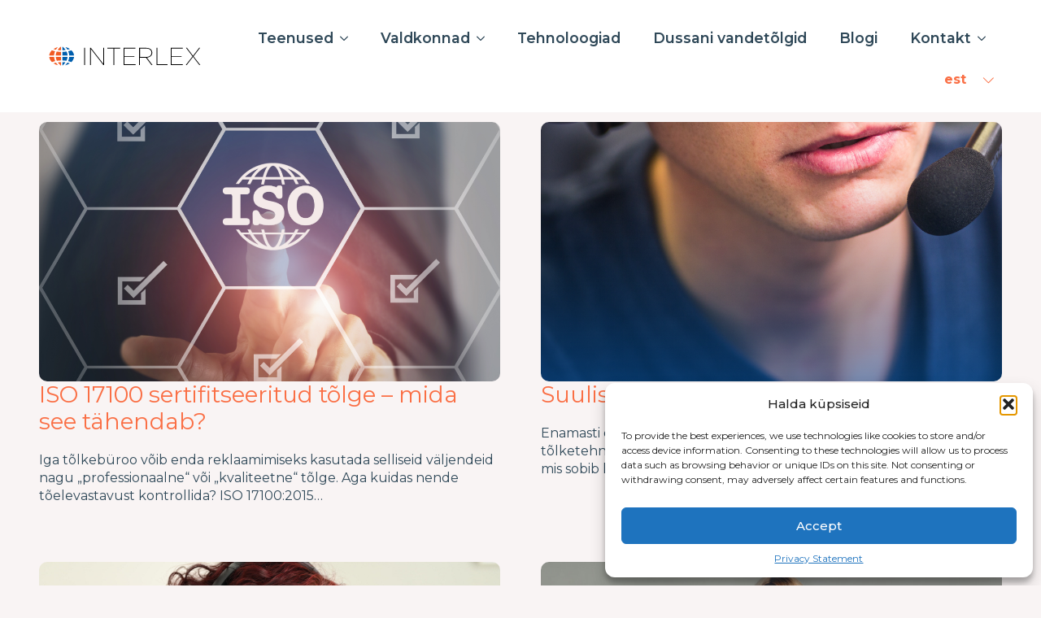

--- FILE ---
content_type: text/html; charset=UTF-8
request_url: https://interlex.ee/blogi/?k=kvaliteet,vandetolk,subtiitrid,juriidilised-tolked,tolketeenus
body_size: 16695
content:
<!doctype html>
<html lang="et">
<head>
    <meta charset="UTF-8">
    <meta name="viewport" content="width=device-width, initial-scale=1">
            <link rel='stylesheet' href='https://interlex.ee/wp-content/plugins/dancecraft/plugin/themeless/normalize.min.css'>
        <meta name='robots' content='index, follow, max-image-preview:large, max-snippet:-1, max-video-preview:-1' />
<link rel="alternate" hreflang="en" href="https://interlex.ee/en/blog/" />
<link rel="alternate" hreflang="et" href="https://interlex.ee/blogi/" />
<link rel="alternate" hreflang="x-default" href="https://interlex.ee/blogi/" />
<!-- Google tag (gtag.js) Consent Mode dataLayer added by Site Kit -->
<script type="text/javascript" id="google_gtagjs-js-consent-mode-data-layer">
/* <![CDATA[ */
window.dataLayer = window.dataLayer || [];function gtag(){dataLayer.push(arguments);}
gtag('consent', 'default', {"ad_personalization":"denied","ad_storage":"denied","ad_user_data":"denied","analytics_storage":"denied","functionality_storage":"denied","security_storage":"denied","personalization_storage":"denied","region":["AT","BE","BG","CH","CY","CZ","DE","DK","EE","ES","FI","FR","GB","GR","HR","HU","IE","IS","IT","LI","LT","LU","LV","MT","NL","NO","PL","PT","RO","SE","SI","SK"],"wait_for_update":500});
window._googlesitekitConsentCategoryMap = {"statistics":["analytics_storage"],"marketing":["ad_storage","ad_user_data","ad_personalization"],"functional":["functionality_storage","security_storage"],"preferences":["personalization_storage"]};
window._googlesitekitConsents = {"ad_personalization":"denied","ad_storage":"denied","ad_user_data":"denied","analytics_storage":"denied","functionality_storage":"denied","security_storage":"denied","personalization_storage":"denied","region":["AT","BE","BG","CH","CY","CZ","DE","DK","EE","ES","FI","FR","GB","GR","HR","HU","IE","IS","IT","LI","LT","LU","LV","MT","NL","NO","PL","PT","RO","SE","SI","SK"],"wait_for_update":500};
/* ]]> */
</script>
<!-- End Google tag (gtag.js) Consent Mode dataLayer added by Site Kit -->

	<!-- This site is optimized with the Yoast SEO plugin v26.0 - https://yoast.com/wordpress/plugins/seo/ -->
	<title>Blogi - T&otilde;lkeb&uuml;roo Interlex</title>
	<link rel="canonical" href="https://interlex.ee/blogi/" />
	<meta property="og:locale" content="et_EE" />
	<meta property="og:type" content="article" />
	<meta property="og:title" content="Blogi - T&otilde;lkeb&uuml;roo Interlex" />
	<meta property="og:description" content="ISO 17100 sertifitseeritud tõlge – mida see tähendab? Iga tõlkebüroo võib enda reklaamimiseks kasutada selliseid väljendeid nagu „professionaalne“ või „kvaliteetne“ tõlge. Aga kuidas nende tõelevastavust kontrollida? ISO 17100:2015&hellip; Suulise tõlke tehnika Enamasti on suulise tõlke osutamiseks vajalik tõlkidele tellida ka tõlketehnika. Kõige laialdasemalt on kasutusel sünkroontõlketehnika, mis sobib konverentsidele ja koolitustele.&hellip; Suuline tõlge – mida [&hellip;]" />
	<meta property="og:url" content="https://interlex.ee/blogi/" />
	<meta property="og:site_name" content="T&otilde;lkeb&uuml;roo Interlex" />
	<meta property="article:publisher" content="https://www.facebook.com/interlex" />
	<meta property="article:modified_time" content="2024-06-27T13:44:17+00:00" />
	<meta name="twitter:card" content="summary_large_image" />
	<script type="application/ld+json" class="yoast-schema-graph">{"@context":"https://schema.org","@graph":[{"@type":"WebPage","@id":"https://interlex.ee/blogi/","url":"https://interlex.ee/blogi/","name":"Blogi - T&otilde;lkeb&uuml;roo Interlex","isPartOf":{"@id":"https://interlex.ee/#website"},"datePublished":"2024-05-13T13:12:53+00:00","dateModified":"2024-06-27T13:44:17+00:00","breadcrumb":{"@id":"https://interlex.ee/blogi/#breadcrumb"},"inLanguage":"et","potentialAction":[{"@type":"ReadAction","target":["https://interlex.ee/blogi/"]}]},{"@type":"BreadcrumbList","@id":"https://interlex.ee/blogi/#breadcrumb","itemListElement":[{"@type":"ListItem","position":1,"name":"Home","item":"https://interlex.ee/"},{"@type":"ListItem","position":2,"name":"Blogi"}]},{"@type":"WebSite","@id":"https://interlex.ee/#website","url":"https://interlex.ee/","name":"Interlex","description":"","publisher":{"@id":"https://interlex.ee/#organization"},"potentialAction":[{"@type":"SearchAction","target":{"@type":"EntryPoint","urlTemplate":"https://interlex.ee/?s={search_term_string}"},"query-input":{"@type":"PropertyValueSpecification","valueRequired":true,"valueName":"search_term_string"}}],"inLanguage":"et"},{"@type":"Organization","@id":"https://interlex.ee/#organization","name":"tõlkebüroo Interlex","url":"https://interlex.ee/","logo":{"@type":"ImageObject","inLanguage":"et","@id":"https://interlex.ee/#/schema/logo/image/","url":"https://interlex.ee/wp-content/uploads/2024/05/interlex-logo.svg","contentUrl":"https://interlex.ee/wp-content/uploads/2024/05/interlex-logo.svg","width":"1024","height":"1024","caption":"tõlkebüroo Interlex"},"image":{"@id":"https://interlex.ee/#/schema/logo/image/"},"sameAs":["https://www.facebook.com/interlex","https://www.linkedin.com/company/interlex-translations","https://www.instagram.com/interlex_media_translations/"]}]}</script>
	<!-- / Yoast SEO plugin. -->


<link rel='dns-prefetch' href='//www.googletagmanager.com' />
<style id='wp-img-auto-sizes-contain-inline-css' type='text/css'>
img:is([sizes=auto i],[sizes^="auto," i]){contain-intrinsic-size:3000px 1500px}
/*# sourceURL=wp-img-auto-sizes-contain-inline-css */
</style>
<link rel='stylesheet' id='wpml-legacy-dropdown-0-css' href='https://interlex.ee/wp-content/plugins/sitepress-multilingual-cms/templates/language-switchers/legacy-dropdown/style.min.css?ver=1' type='text/css' media='all' />
<style id='wp-block-heading-inline-css' type='text/css'>
h1:where(.wp-block-heading).has-background,h2:where(.wp-block-heading).has-background,h3:where(.wp-block-heading).has-background,h4:where(.wp-block-heading).has-background,h5:where(.wp-block-heading).has-background,h6:where(.wp-block-heading).has-background{padding:1.25em 2.375em}h1.has-text-align-left[style*=writing-mode]:where([style*=vertical-lr]),h1.has-text-align-right[style*=writing-mode]:where([style*=vertical-rl]),h2.has-text-align-left[style*=writing-mode]:where([style*=vertical-lr]),h2.has-text-align-right[style*=writing-mode]:where([style*=vertical-rl]),h3.has-text-align-left[style*=writing-mode]:where([style*=vertical-lr]),h3.has-text-align-right[style*=writing-mode]:where([style*=vertical-rl]),h4.has-text-align-left[style*=writing-mode]:where([style*=vertical-lr]),h4.has-text-align-right[style*=writing-mode]:where([style*=vertical-rl]),h5.has-text-align-left[style*=writing-mode]:where([style*=vertical-lr]),h5.has-text-align-right[style*=writing-mode]:where([style*=vertical-rl]),h6.has-text-align-left[style*=writing-mode]:where([style*=vertical-lr]),h6.has-text-align-right[style*=writing-mode]:where([style*=vertical-rl]){rotate:180deg}
/*# sourceURL=https://interlex.ee/wp-includes/blocks/heading/style.min.css */
</style>
<style id='wp-block-paragraph-inline-css' type='text/css'>
.is-small-text{font-size:.875em}.is-regular-text{font-size:1em}.is-large-text{font-size:2.25em}.is-larger-text{font-size:3em}.has-drop-cap:not(:focus):first-letter{float:left;font-size:8.4em;font-style:normal;font-weight:100;line-height:.68;margin:.05em .1em 0 0;text-transform:uppercase}body.rtl .has-drop-cap:not(:focus):first-letter{float:none;margin-left:.1em}p.has-drop-cap.has-background{overflow:hidden}:root :where(p.has-background){padding:1.25em 2.375em}:where(p.has-text-color:not(.has-link-color)) a{color:inherit}p.has-text-align-left[style*="writing-mode:vertical-lr"],p.has-text-align-right[style*="writing-mode:vertical-rl"]{rotate:180deg}
/*# sourceURL=https://interlex.ee/wp-includes/blocks/paragraph/style.min.css */
</style>
<style id='classic-theme-styles-inline-css' type='text/css'>
/*! This file is auto-generated */
.wp-block-button__link{color:#fff;background-color:#32373c;border-radius:9999px;box-shadow:none;text-decoration:none;padding:calc(.667em + 2px) calc(1.333em + 2px);font-size:1.125em}.wp-block-file__button{background:#32373c;color:#fff;text-decoration:none}
/*# sourceURL=/wp-includes/css/classic-themes.min.css */
</style>
<link rel='stylesheet' id='cmplz-general-css' href='https://interlex.ee/wp-content/plugins/complianz-gdpr-premium/assets/css/cookieblocker.min.css?ver=1759381147' type='text/css' media='all' />
<script type="text/javascript" src="https://interlex.ee/wp-content/plugins/sitepress-multilingual-cms/templates/language-switchers/legacy-dropdown/script.min.js?ver=1" id="wpml-legacy-dropdown-0-js"></script>
<script type="text/javascript" id="wpml-cookie-js-extra">
/* <![CDATA[ */
var wpml_cookies = {"wp-wpml_current_language":{"value":"et","expires":1,"path":"/"}};
var wpml_cookies = {"wp-wpml_current_language":{"value":"et","expires":1,"path":"/"}};
//# sourceURL=wpml-cookie-js-extra
/* ]]> */
</script>
<script type="text/javascript" src="https://interlex.ee/wp-content/plugins/sitepress-multilingual-cms/res/js/cookies/language-cookie.js?ver=482900" id="wpml-cookie-js" defer="defer" data-wp-strategy="defer"></script>
<meta name="generator" content="WPML ver:4.8.2 stt:1,15;" />

		<!-- GA Google Analytics @ https://m0n.co/ga -->
		<script async src="https://www.googletagmanager.com/gtag/js?id=G-CZ3V2289Y1"></script>
		<script>
			window.dataLayer = window.dataLayer || [];
			function gtag(){dataLayer.push(arguments);}
			gtag('js', new Date());
			gtag('config', 'G-CZ3V2289Y1');
		</script>

	<meta name="generator" content="Site Kit by Google 1.162.1" />			<style>.cmplz-hidden {
					display: none !important;
				}</style>
<!-- Google Tag Manager snippet added by Site Kit -->
<script type="text/javascript">
/* <![CDATA[ */

			( function( w, d, s, l, i ) {
				w[l] = w[l] || [];
				w[l].push( {'gtm.start': new Date().getTime(), event: 'gtm.js'} );
				var f = d.getElementsByTagName( s )[0],
					j = d.createElement( s ), dl = l != 'dataLayer' ? '&l=' + l : '';
				j.async = true;
				j.src = 'https://www.googletagmanager.com/gtm.js?id=' + i + dl;
				f.parentNode.insertBefore( j, f );
			} )( window, document, 'script', 'dataLayer', 'GTM-PP5C497V' );
			
/* ]]> */
</script>

<!-- End Google Tag Manager snippet added by Site Kit -->
<link rel="icon" href="https://interlex.ee/wp-content/uploads/2024/06/cropped-Untitled-design-35-32x32.png" sizes="32x32" />
<link rel="icon" href="https://interlex.ee/wp-content/uploads/2024/06/cropped-Untitled-design-35-192x192.png" sizes="192x192" />
<link rel="apple-touch-icon" href="https://interlex.ee/wp-content/uploads/2024/06/cropped-Untitled-design-35-180x180.png" />
<meta name="msapplication-TileImage" content="https://interlex.ee/wp-content/uploads/2024/06/cropped-Untitled-design-35-270x270.png" />
		<style type="text/css" id="wp-custom-css">
			/* ---------- GLOBAL TABLE RESET ---------- */
table {
  width: 100%;
  border-collapse: collapse;
  font-size: 0.95rem;
  color: #0a0a0a;
  margin: 2rem 0;
  background: #ffffff;
  border-radius: 14px;
  overflow: hidden;
  box-shadow: 0 12px 30px rgba(0, 0, 0, 0.06);
}

/* wrapper behavior inside Gutenberg blocks */
.wp-block-table {
  overflow-x: auto;
}

/* ---------- TABLE HEADER ---------- */
table thead {
  background: #f1f5f9; /* soft grey */
}

table thead th {
  padding: 0.9rem 1rem;
  font-weight: 600;
  text-align: left;
  text-transform: uppercase;
  font-size: 0.75rem;
  letter-spacing: 0.03em;
  color: #64748b; /* muted blue-grey */
  border-bottom: 1px solid #e2e8f0;
  white-space: nowrap;
}

/* ---------- TABLE BODY ---------- */
table tbody td, table tbody th {
  padding: 0.9rem 1rem;
  border-bottom: 1px solid #e7ecef;
  vertical-align: middle;
}

/* zebra rows */
table tbody tr:nth-child(even) {
  background: #f8fafc;
}

/* hover effect */
table tbody tr:hover {
  background: rgba(30, 64, 175, 0.07); /* soft blue */
  transition: background 0.2s ease;
}

/* last row cleanup */
table tbody tr:last-child td {
  border-bottom: none;
}

/* numeric right aligned */
table td:last-child,
table th:last-child {
  text-align: right;
  font-variant-numeric: tabular-nums;
}

/* first cell emphasis */
table tbody td:first-child {
  font-weight: 500;
}

/* ---------- BORDERED TABLE SUPPORT ---------- */
table,
.wp-block-table.is-style-regular table {
  border: none !important;
}

/* Gutenberg "stripes" override */
.wp-block-table.is-style-stripes tbody tr:nth-child(odd) {
  background-color: #f8fafc !important;
}

/* ---------- RESPONSIVE ---------- */
.wp-block-table,
table {
  display: block;
  overflow-x: auto;
}


.breakdance-form-dropzone__accepts {
	display: none;
}

.wpml-ls-legacy-dropdown a {
	padding: 15px 10px;
}
.wpml-ls-legacy-dropdown a.wpml-ls-item-toggle, .wpml-ls-legacy-dropdown .wpml-ls-sub-menu {
	border: none;
}
.wpml-ls-legacy-dropdown .wpml-ls-sub-menu a {
	border: none;
	background-color: transparent;
}
header .wpml-ls-sub-menu {
	    background-color: #FFFFFF;
    box-shadow: 0px 4px 20px 0px rgba(0, 0, 0, 0.1);
	border-radius: 5px;
	margin-top: 25px;
}
.wpml-ls-item-toggle {
	border-radius: 5px;

}
.wpml-ls-item-toggle:hover {
	
	    box-shadow: 0px 4px 20px 0px rgba(0, 0, 0, 0.1);
}
.wpml-ls-statics-shortcode_actions:hover .wpml-ls-sub-menu {
	display: block;
}

.breakdance-menu-link:hover, .breakdance-dropdown-link__text:hover, .breakdance-dropdown-toggle:hover {
	color: #FA6F45 !important;
}

.wpml-ls-legacy-dropdown a.wpml-ls-item-toggle:after {
	background-image: url('https://interlex.ee/wp-content/uploads/2024/06/Vector-Down.png');
	border: none;
	width: 14px;
	height: 8px;
}
.wpml-ls-legacy-dropdown a span {
	font-weight: bold;
}
.wpml-ls-legacy-dropdown a.wpml-ls-item-toggle {
	padding: 14px 14px;
}
.wpml-ls-legacy-dropdown a.wpml-ls-item-toggle:hover {
	background-color:#fff;
}

.top-element-right {
	position: absolute;
  right: 0;
  width: 50%;
  top: 0;
  bottom: 0;
  height: 100%;
  padding: 0;
  padding-top: 93px;
}

.top-element-right div, 
.top-element-right figure,
.top-element-left div,
.top-element-left figure {
	height: 100%;
}
.top-element-left .breakdance-image-clip, .top-element-right .breakdance-image-clip {
	display: flex;
	justify-content: flex-end;
}
.top-element-left img,.top-element-right img {
	height: 100%;
	width: auto;
}

.top-element-left {
	position: absolute;
	left: 0;
	top: 0;
	height: 100%;
	padding-top: 93px;
}

body .breakdance .bde-author .ee-author-description {
	align-items: flex-start;
}
@media (max-width: 767px) {
	.bde-wp-menu nav {
		background: #2e4858;
	}
	.bde-wp-menu .breakdance-menu-toggle-icon {
		color: #fff;
	}
	body.breakdance .bde-wp-menu ul li a {
		color: #000;
	}
	.breakdance .bde-wp-menu {
	background-color:#fff !important;
		margin-top: 15px;
		margin-bottom: 15px;
}
	.breakdance .bde-wp-menu nav {
		justify-content: center;
	}
}		</style>
		<!-- [HEADER ASSETS] -->


<link rel="stylesheet" href="https://interlex.ee/wp-content/plugins/dancecraft/subplugins/breakdance-elements/dependencies-files/awesome-menu@1/awesome-menu.css?bd_ver=2.2.0" />
<link rel="stylesheet" href="https://fonts.googleapis.com/css2?family=Montserrat:ital,wght@0,100;0,200;0,300;0,400;0,500;0,600;0,700;0,800;0,900;1,100;1,200;1,300;1,400;1,500;1,600;1,700;1,800;1,900&display=swap" />

<link rel="stylesheet" href="https://interlex.ee/wp-content/uploads/breakdance/css/post-16-defaults.css?v=fbfd30901bc16405c780278b02dc0c57" />

<link rel="stylesheet" href="https://interlex.ee/wp-content/uploads/breakdance/css/post-28-defaults.css?v=4bf19653712c876eff779e74a5f6b2d8" />

<link rel="stylesheet" href="https://interlex.ee/wp-content/uploads/breakdance/css/post-43-defaults.css?v=b050234666871d8d186d28c54b94066c" />

<link rel="stylesheet" href="https://interlex.ee/wp-content/uploads/breakdance/css/global-settings.css?v=6aa6f3c49cba669f8110a40647fa5670" />

<link rel="stylesheet" href="https://interlex.ee/wp-content/uploads/breakdance/css/presets.css?v=d41d8cd98f00b204e9800998ecf8427e" />

<link rel="stylesheet" href="https://interlex.ee/wp-content/uploads/breakdance/css/selectors.css?v=e885965b6e33d3b42c49ed1348a59a6e" />



<link rel="stylesheet" href="https://interlex.ee/wp-content/uploads/breakdance/css/post-16.css?v=b2323186ab2f7338a70e629dedaf407d" />

<link rel="stylesheet" href="https://interlex.ee/wp-content/uploads/breakdance/css/post-28.css?v=fbb4dd2637e01ab9847c2b5f609e008f" />

<link rel="stylesheet" href="https://interlex.ee/wp-content/uploads/breakdance/css/post-43.css?v=e5e7675eabd629fbe1fd9c241bb76c55" />
<!-- [/EOF HEADER ASSETS] --></head>
<body data-cmplz=1 class="wp-singular page-template-default page page-id-28 wp-theme-breakdance-zero breakdance">
    		<!-- Google Tag Manager (noscript) snippet added by Site Kit -->
		<noscript>
			<iframe src="https://www.googletagmanager.com/ns.html?id=GTM-PP5C497V" height="0" width="0" style="display:none;visibility:hidden"></iframe>
		</noscript>
		<!-- End Google Tag Manager (noscript) snippet added by Site Kit -->
		    <header class="bde-header-builder-16-112 bde-header-builder bde-header-builder--sticky bde-header-builder--sticky-scroll-slide">

<div class="bde-header-builder__container"><div class="bde-image-16-104 bde-image">
<figure class="breakdance-image breakdance-image--18">
	<div class="breakdance-image-container">
		<div class="breakdance-image-clip"><a class="breakdance-image-link breakdance-image-link--url" href="https://interlex.ee" target="_self" rel="noopener" data-sub-html="" data-lg-size="-"><img class="breakdance-image-object" src="https://interlex.ee/wp-content/uploads/2024/05/logo-interlex.svg" width="184" height="37" sizes="(max-width: 184px) 100vw, 184px"></a></div>
	</div></figure>

</div><div class="bde-div-16-115 bde-div">
  
  
	



<div class="bde-menu-16-117 bde-menu">


      
        
    <nav class="breakdance-menu breakdance-menu--collapse    ">
    <button class="breakdance-menu-toggle breakdance-menu-toggle--squeeze" type="button" aria-label="Open Menu" aria-expanded="false" aria-controls="menu-117">
                  <span class="breakdance-menu-toggle-icon">
            <span class="breakdance-menu-toggle-lines"></span>
          </span>
            </button>
    
  <ul class="breakdance-menu-list" id="menu-117">
              
  
    <li class="bde-menu-dropdown-16-129 bde-menu-dropdown breakdance-menu-item">
<div class="breakdance-dropdown  breakdance-dropdown--with-link">
    <div class="breakdance-dropdown-toggle">
            
                      
            
            

    
    
    
    
    
    <a class="breakdance-link breakdance-menu-link" href="https://interlex.ee/tolketeenused/" target="_self" data-type="url" aria-expanded="false" aria-controls="dropdown-129" >

          Teenused
            </a>

      
      <button class="breakdance-menu-link-arrow" type="button" aria-expanded="false" aria-controls="dropdown-129" aria-label="Teenused Submenu"></button>
    </div>

    <div class="breakdance-dropdown-floater" aria-hidden="true" id="dropdown-129">
        <div class="breakdance-dropdown-body">
              <div class="breakdance-dropdown-section breakdance-dropdown-section--">
    <div class="breakdance-dropdown-columns">
              <div class="breakdance-dropdown-column ">
          
          <ul class="breakdance-dropdown-links">
                                <li class="breakdance-dropdown-item">
            
            
            

    
    
    
    
    
    <a class="breakdance-link breakdance-dropdown-link" href="https://interlex.ee/tolketeenused/kirjalik-tolge/" target="_self" data-type="url"  >

      
      <span class="breakdance-dropdown-link__label">
                  <span class="breakdance-dropdown-link__text">Inimtõlge</span>
        
              </span>
        </a>

  </li>

                      </ul>
        </div>
              <div class="breakdance-dropdown-column ">
          
          <ul class="breakdance-dropdown-links">
                                <li class="breakdance-dropdown-item">
            
            
            

    
    
    
    
    
    <a class="breakdance-link breakdance-dropdown-link" href="https://interlex.ee/tolketeenused/toimetamine/" target="_self" data-type="url"  >

      
      <span class="breakdance-dropdown-link__label">
                  <span class="breakdance-dropdown-link__text">Toimetamine</span>
        
              </span>
        </a>

  </li>

                      </ul>
        </div>
              <div class="breakdance-dropdown-column ">
          
          <ul class="breakdance-dropdown-links">
                                <li class="breakdance-dropdown-item">
            
            
            

    
    
    
    
    
    <a class="breakdance-link breakdance-dropdown-link" href="https://interlex.ee/tolketeenused/ai-valideerimine/" target="_self" data-type="url"  >

      
      <span class="breakdance-dropdown-link__label">
                  <span class="breakdance-dropdown-link__text">AI-tõlge</span>
        
              </span>
        </a>

  </li>

                      </ul>
        </div>
              <div class="breakdance-dropdown-column ">
          
          <ul class="breakdance-dropdown-links">
                                <li class="breakdance-dropdown-item">
            
            
            

    
    
    
    
    
    <a class="breakdance-link breakdance-dropdown-link" href="https://interlex.ee/tolketeenused/suuline-tolge/" target="_self" data-type="url"  >

      
      <span class="breakdance-dropdown-link__label">
                  <span class="breakdance-dropdown-link__text">Suuline tõlge</span>
        
              </span>
        </a>

  </li>

                      </ul>
        </div>
              <div class="breakdance-dropdown-column ">
          
          <ul class="breakdance-dropdown-links">
                                <li class="breakdance-dropdown-item">
            
            
            

    
    
    
    
    
    <a class="breakdance-link breakdance-dropdown-link" href="https://interlex.ee/tolketeenused/keelesuunad/" target="_self" data-type="url"  >

      
      <span class="breakdance-dropdown-link__label">
                  <span class="breakdance-dropdown-link__text">Keelesuunad</span>
        
              </span>
        </a>

  </li>

                      </ul>
        </div>
              <div class="breakdance-dropdown-column ">
          
          <ul class="breakdance-dropdown-links">
                                <li class="breakdance-dropdown-item">
            
            
            

    
    
    
    
    
    <a class="breakdance-link breakdance-dropdown-link" href="https://interlex.ee/tolketeenused/andmekaeve" target="_self" data-type="url"  >

      
      <span class="breakdance-dropdown-link__label">
                  <span class="breakdance-dropdown-link__text">Andmekaeve</span>
        
              </span>
        </a>

  </li>

                      </ul>
        </div>
          </div>
  </div>


                    </div>
    </div>
</div>

</li><li class="bde-menu-dropdown-16-130 bde-menu-dropdown breakdance-menu-item">
<div class="breakdance-dropdown  breakdance-dropdown--with-link">
    <div class="breakdance-dropdown-toggle">
            
                      
            
            

    
    
    
    
    
    <a class="breakdance-link breakdance-menu-link" href="https://interlex.ee/valdkonnad/" target="_self" data-type="url" aria-expanded="false" aria-controls="dropdown-130" >

          Valdkonnad
            </a>

      
      <button class="breakdance-menu-link-arrow" type="button" aria-expanded="false" aria-controls="dropdown-130" aria-label="Valdkonnad Submenu"></button>
    </div>

    <div class="breakdance-dropdown-floater" aria-hidden="true" id="dropdown-130">
        <div class="breakdance-dropdown-body">
              <div class="breakdance-dropdown-section breakdance-dropdown-section--">
    <div class="breakdance-dropdown-columns">
              <div class="breakdance-dropdown-column ">
          
          <ul class="breakdance-dropdown-links">
                                <li class="breakdance-dropdown-item">
            
            
            

    
    
    
    
    
    <a class="breakdance-link breakdance-dropdown-link" href="https://interlex.ee/valdkonnad/oigustolge/" target="_self" data-type="url"  >

      
      <span class="breakdance-dropdown-link__label">
                  <span class="breakdance-dropdown-link__text">Õigustõlge</span>
        
              </span>
        </a>

  </li>

                      </ul>
        </div>
              <div class="breakdance-dropdown-column ">
          
          <ul class="breakdance-dropdown-links">
                                <li class="breakdance-dropdown-item">
            
            
            

    
    
    
    
    
    <a class="breakdance-link breakdance-dropdown-link" href="https://interlex.ee/valdkonnad/vandetolge/" target="_self" data-type="url"  >

      
      <span class="breakdance-dropdown-link__label">
                  <span class="breakdance-dropdown-link__text">Vandetõlge</span>
        
              </span>
        </a>

  </li>

                      </ul>
        </div>
              <div class="breakdance-dropdown-column ">
          
          <ul class="breakdance-dropdown-links">
                                <li class="breakdance-dropdown-item">
            
            
            

    
    
    
    
    
    <a class="breakdance-link breakdance-dropdown-link" href="https://interlex.ee/valdkonnad/majandustolge/" target="_self" data-type="url"  >

      
      <span class="breakdance-dropdown-link__label">
                  <span class="breakdance-dropdown-link__text">Majandustõlge</span>
        
              </span>
        </a>

  </li>

                      </ul>
        </div>
              <div class="breakdance-dropdown-column ">
          
          <ul class="breakdance-dropdown-links">
                                <li class="breakdance-dropdown-item">
            
            
            

    
    
    
    
    
    <a class="breakdance-link breakdance-dropdown-link" href="https://interlex.ee/valdkonnad/tehnikatolge/" target="_self" data-type="url"  >

      
      <span class="breakdance-dropdown-link__label">
                  <span class="breakdance-dropdown-link__text">Tehnikatõlge</span>
        
              </span>
        </a>

  </li>

                      </ul>
        </div>
              <div class="breakdance-dropdown-column ">
          
          <ul class="breakdance-dropdown-links">
                                <li class="breakdance-dropdown-item">
            
            
            

    
    
    
    
    
    <a class="breakdance-link breakdance-dropdown-link" href="https://interlex.ee/valdkonnad/meditsiinitolge/" target="_self" data-type="url"  >

      
      <span class="breakdance-dropdown-link__label">
                  <span class="breakdance-dropdown-link__text">Meditsiinitõlge</span>
        
              </span>
        </a>

  </li>

                      </ul>
        </div>
              <div class="breakdance-dropdown-column ">
          
          <ul class="breakdance-dropdown-links">
                                <li class="breakdance-dropdown-item">
            
            
            

    
    
    
    
    
    <a class="breakdance-link breakdance-dropdown-link" href="https://interlex.ee/valdkonnad/turundustolge/" target="_self" data-type="url"  >

      
      <span class="breakdance-dropdown-link__label">
                  <span class="breakdance-dropdown-link__text">Turundustõlge</span>
        
              </span>
        </a>

  </li>

                      </ul>
        </div>
              <div class="breakdance-dropdown-column ">
          
          <ul class="breakdance-dropdown-links">
                                <li class="breakdance-dropdown-item">
            
            
            

    
    
    
    
    
    <a class="breakdance-link breakdance-dropdown-link" href="https://interlex.ee/kodulehe-tolge/" target="_self" data-type="url"  >

      
      <span class="breakdance-dropdown-link__label">
                  <span class="breakdance-dropdown-link__text">Kodulehe tõlge</span>
        
              </span>
        </a>

  </li>

                      </ul>
        </div>
              <div class="breakdance-dropdown-column ">
          
          <ul class="breakdance-dropdown-links">
                                <li class="breakdance-dropdown-item">
            
            
            

    
    
    
    
    
    <a class="breakdance-link breakdance-dropdown-link" href="https://interlex.ee/valdkonnad/meedia-ja-subtiitrid/" target="_self" data-type="url"  >

      
      <span class="breakdance-dropdown-link__label">
                  <span class="breakdance-dropdown-link__text">Meedia ja subtiitrid</span>
        
              </span>
        </a>

  </li>

                      </ul>
        </div>
          </div>
  </div>


                    </div>
    </div>
</div>

</li><li class="breakdance-menu-item-16-136 breakdance-menu-item">
        
            
            

    
    
    
    
    
    <a class="breakdance-link breakdance-menu-link" href="https://interlex.ee/tehnoloogiad" target="_self" data-type="url"  >
  Tehnoloogiad
    </a>

</li><li class="breakdance-menu-item-16-137 breakdance-menu-item">
        
            
            

    
    
    
    
    
    <a class="breakdance-link breakdance-menu-link" href="https://interlex.ee/dussan/" target="_self" data-type="url"  >
  Dussani vandetõlgid
    </a>

</li><li class="breakdance-menu-item-16-126 breakdance-menu-item">
        
            
            

    
    
    
    
    
    <a class="breakdance-link breakdance-menu-link" href="https://interlex.ee/blogi/" target="_self" data-type="url"  >
  Blogi
    </a>

</li><li class="bde-menu-dropdown-16-134 bde-menu-dropdown breakdance-menu-item">
<div class="breakdance-dropdown  breakdance-dropdown--with-link">
    <div class="breakdance-dropdown-toggle">
            
                      
            
            

    
    
    
    
    
    <a class="breakdance-link breakdance-menu-link" href="https://interlex.ee/kontakt/" target="_self" data-type="url" aria-expanded="false" aria-controls="dropdown-134" >

          Kontakt
            </a>

      
      <button class="breakdance-menu-link-arrow" type="button" aria-expanded="false" aria-controls="dropdown-134" aria-label="Kontakt Submenu"></button>
    </div>

    <div class="breakdance-dropdown-floater" aria-hidden="true" id="dropdown-134">
        <div class="breakdance-dropdown-body">
              <div class="breakdance-dropdown-section breakdance-dropdown-section--">
    <div class="breakdance-dropdown-columns">
              <div class="breakdance-dropdown-column ">
          
          <ul class="breakdance-dropdown-links">
                                <li class="breakdance-dropdown-item">
            
            
            

    
    
    
    
    
    <a class="breakdance-link breakdance-dropdown-link" href="https://interlex.ee/kontakt/#projektijuhtimine" target="_self" data-type="url"  >

      
      <span class="breakdance-dropdown-link__label">
                  <span class="breakdance-dropdown-link__text">Projektijuhtimine</span>
        
              </span>
        </a>

  </li>

                      </ul>
        </div>
              <div class="breakdance-dropdown-column ">
          
          <ul class="breakdance-dropdown-links">
                                <li class="breakdance-dropdown-item">
            
            
            

    
    
    
    
    
    <a class="breakdance-link breakdance-dropdown-link" href="https://interlex.ee/kontakt/juhtimine" target="_self" data-type="url"  >

      
      <span class="breakdance-dropdown-link__label">
                  <span class="breakdance-dropdown-link__text">Juhtimine</span>
        
              </span>
        </a>

  </li>

                      </ul>
        </div>
          </div>
  </div>


                    </div>
    </div>
</div>

</li>
  </ul>
  </nav>


</div><div class="bde-shortcode-16-132 bde-shortcode">

<div
	 class="wpml-ls-statics-shortcode_actions wpml-ls wpml-ls-legacy-dropdown js-wpml-ls-legacy-dropdown">
	<ul role="menu">

		<li role="none" tabindex="0" class="wpml-ls-slot-shortcode_actions wpml-ls-item wpml-ls-item-et wpml-ls-current-language wpml-ls-last-item wpml-ls-item-legacy-dropdown">
			<a href="#" class="js-wpml-ls-item-toggle wpml-ls-item-toggle" role="menuitem" title="Switch to est">
                <span class="wpml-ls-native" role="menuitem">est</span></a>

			<ul class="wpml-ls-sub-menu" role="menu">
				
					<li class="wpml-ls-slot-shortcode_actions wpml-ls-item wpml-ls-item-en wpml-ls-first-item" role="none">
						<a href="https://interlex.ee/en/blog/" class="wpml-ls-link" role="menuitem" aria-label="Switch to eng" title="Switch to eng">
                            <span class="wpml-ls-native" lang="en">eng</span></a>
					</li>

							</ul>

		</li>

	</ul>
</div>

</div>
</div></div>


</header><section class="bde-section-28-100 bde-section">
  
  
	



<div class="section-container"><div class="bde-post-list-28-101 bde-post-list">
<div class="ee-posts ee-posts-grid">        <article class="ee-post">
            
                                            <a class="ee-post-image-link " href="https://interlex.ee/iso-17100-sertifitseeritud-tolge-mida-see-tahendab/" aria-label="ISO 17100 sertifitseeritud tõlge – mida see tähendab?">
                    <div class="ee-post-image">
                        <img width="1093" height="955" src="https://interlex.ee/wp-content/uploads/2025/11/ISO-17100-1.png" class="attachment-full size-full wp-post-image" alt="ISO 17100 sertifikaat" decoding="async" loading="lazy" srcset="https://interlex.ee/wp-content/uploads/2025/11/ISO-17100-1.png 1093w, https://interlex.ee/wp-content/uploads/2025/11/ISO-17100-1-300x262.png 300w, https://interlex.ee/wp-content/uploads/2025/11/ISO-17100-1-1024x895.png 1024w, https://interlex.ee/wp-content/uploads/2025/11/ISO-17100-1-768x671.png 768w" sizes="auto, (max-width: 1093px) 100vw, 1093px" />                    </div>
                </a>
            
            
            <div class="ee-post-wrap">
                
                                    <h3 class="ee-post-title">
                        <a class="ee-post-title-link" href="https://interlex.ee/iso-17100-sertifitseeritud-tolge-mida-see-tahendab/" >
                            ISO 17100 sertifitseeritud tõlge – mida see tähendab?                        </a>
                    </h3>
                                    <div class="ee-post-content">
                        Iga tõlkebüroo võib enda reklaamimiseks kasutada selliseid väljendeid nagu „professionaalne“ või „kvaliteetne“ tõlge. Aga kuidas nende tõelevastavust kontrollida? ISO 17100:2015&hellip;                    </div>
                
                
            </div>

                    </article>

            <article class="ee-post">
            
                                            <a class="ee-post-image-link " href="https://interlex.ee/kas-valida-sunkroontolketehnika-voi-giidikomplektid/" aria-label="Suulise tõlke tehnika">
                    <div class="ee-post-image">
                        <img width="1080" height="1080" src="https://interlex.ee/wp-content/uploads/2025/11/suulise-tolke-tehnika.png" class="attachment-full size-full wp-post-image" alt="suuline tõlge" decoding="async" loading="lazy" srcset="https://interlex.ee/wp-content/uploads/2025/11/suulise-tolke-tehnika.png 1080w, https://interlex.ee/wp-content/uploads/2025/11/suulise-tolke-tehnika-300x300.png 300w, https://interlex.ee/wp-content/uploads/2025/11/suulise-tolke-tehnika-1024x1024.png 1024w, https://interlex.ee/wp-content/uploads/2025/11/suulise-tolke-tehnika-150x150.png 150w, https://interlex.ee/wp-content/uploads/2025/11/suulise-tolke-tehnika-768x768.png 768w" sizes="auto, (max-width: 1080px) 100vw, 1080px" />                    </div>
                </a>
            
            
            <div class="ee-post-wrap">
                
                                    <h3 class="ee-post-title">
                        <a class="ee-post-title-link" href="https://interlex.ee/kas-valida-sunkroontolketehnika-voi-giidikomplektid/" >
                            Suulise tõlke tehnika                        </a>
                    </h3>
                                    <div class="ee-post-content">
                        Enamasti on suulise tõlke osutamiseks vajalik tõlkidele tellida ka tõlketehnika. Kõige laialdasemalt on kasutusel sünkroontõlketehnika, mis sobib konverentsidele ja koolitustele.&hellip;                    </div>
                
                
            </div>

                    </article>

            <article class="ee-post">
            
                                            <a class="ee-post-image-link " href="https://interlex.ee/suuline-tolge-mida-tellija-teadma-peaks/" aria-label="Suuline tõlge – mida tellija teadma peaks">
                    <div class="ee-post-image">
                        <img width="1500" height="1000" src="https://interlex.ee/wp-content/uploads/2025/06/Suuline-tolge.jpg" class="attachment-full size-full wp-post-image" alt="suuline kaugtõlge" decoding="async" loading="lazy" srcset="https://interlex.ee/wp-content/uploads/2025/06/Suuline-tolge.jpg 1500w, https://interlex.ee/wp-content/uploads/2025/06/Suuline-tolge-300x200.jpg 300w, https://interlex.ee/wp-content/uploads/2025/06/Suuline-tolge-1024x683.jpg 1024w, https://interlex.ee/wp-content/uploads/2025/06/Suuline-tolge-768x512.jpg 768w" sizes="auto, (max-width: 1500px) 100vw, 1500px" />                    </div>
                </a>
            
            
            <div class="ee-post-wrap">
                
                                    <h3 class="ee-post-title">
                        <a class="ee-post-title-link" href="https://interlex.ee/suuline-tolge-mida-tellija-teadma-peaks/" >
                            Suuline tõlge – mida tellija teadma peaks                        </a>
                    </h3>
                                    <div class="ee-post-content">
                        Globaliseeruvas maailmas on suuline tõlge olulisem kui kunagi varem. Rahvusvahelised ärikohtumised, konverentsid, koolitused ja diplomaatilised läbirääkimised vajavad sageli professionaalsete suuliste&hellip;                    </div>
                
                
            </div>

                    </article>

            <article class="ee-post">
            
                                            <a class="ee-post-image-link " href="https://interlex.ee/liitsime-interlexiga-tutarettevotte-dussan-ou/" aria-label="Liitsime Interlexiga tütarettevõtte Dussan OÜ">
                    <div class="ee-post-image">
                        <img width="1920" height="1080" src="https://interlex.ee/wp-content/uploads/2024/08/pilt1_53604.jpg" class="attachment-full size-full wp-post-image" alt="" decoding="async" loading="lazy" srcset="https://interlex.ee/wp-content/uploads/2024/08/pilt1_53604.jpg 1920w, https://interlex.ee/wp-content/uploads/2024/08/pilt1_53604-300x169.jpg 300w, https://interlex.ee/wp-content/uploads/2024/08/pilt1_53604-1024x576.jpg 1024w, https://interlex.ee/wp-content/uploads/2024/08/pilt1_53604-768x432.jpg 768w, https://interlex.ee/wp-content/uploads/2024/08/pilt1_53604-1536x864.jpg 1536w" sizes="auto, (max-width: 1920px) 100vw, 1920px" />                    </div>
                </a>
            
            
            <div class="ee-post-wrap">
                
                                    <h3 class="ee-post-title">
                        <a class="ee-post-title-link" href="https://interlex.ee/liitsime-interlexiga-tutarettevotte-dussan-ou/" >
                            Liitsime Interlexiga tütarettevõtte Dussan OÜ                        </a>
                    </h3>
                                    <div class="ee-post-content">
                        Meil on rõõm teatada, et oleme liitnud Interlexiga oma tütarettevõtte Dussan OÜ, Eesti juhtiva vandetõlgetele spetsialiseerunud tõlkebüroo, kes on tegutsenud&hellip;                    </div>
                
                
            </div>

                    </article>

            <article class="ee-post">
            
                                            <a class="ee-post-image-link " href="https://interlex.ee/vandetolge-mida-enne-tolke-tellimist-silmas-pidada/" aria-label="Vandetõlge – mida enne tõlke tellimist silmas pidada?">
                    <div class="ee-post-image">
                        <img width="2560" height="1702" src="https://interlex.ee/wp-content/uploads/2025/02/vandetolge.jpg" class="attachment-full size-full wp-post-image" alt="vandetõlge" decoding="async" loading="lazy" srcset="https://interlex.ee/wp-content/uploads/2025/02/vandetolge.jpg 2560w, https://interlex.ee/wp-content/uploads/2025/02/vandetolge-300x199.jpg 300w, https://interlex.ee/wp-content/uploads/2025/02/vandetolge-1024x681.jpg 1024w, https://interlex.ee/wp-content/uploads/2025/02/vandetolge-768x511.jpg 768w, https://interlex.ee/wp-content/uploads/2025/02/vandetolge-1536x1021.jpg 1536w, https://interlex.ee/wp-content/uploads/2025/02/vandetolge-2048x1362.jpg 2048w" sizes="auto, (max-width: 2560px) 100vw, 2560px" />                    </div>
                </a>
            
            
            <div class="ee-post-wrap">
                
                                    <h3 class="ee-post-title">
                        <a class="ee-post-title-link" href="https://interlex.ee/vandetolge-mida-enne-tolke-tellimist-silmas-pidada/" >
                            Vandetõlge – mida enne tõlke tellimist silmas pidada?                        </a>
                    </h3>
                                    <div class="ee-post-content">
                        Tellid esimest korda vandetõlget? Pole kindel, kas vajad vandetõlget või tavatõlget? Aitame sul leida vastused tihti tekkivatele küsimustele. Millal on&hellip;                    </div>
                
                
            </div>

                    </article>

            <article class="ee-post">
            
                                            <a class="ee-post-image-link " href="https://interlex.ee/kaugtoo-valismaalt-kogu-tiimiga-kas-lihtsalt-lobus-voi-voit-ka-kliendile/" aria-label="Tiimiga välismaal kaugtööd tegemas: kas lihtsalt tore vaheldus või kasulik ka kliendile?">
                    <div class="ee-post-image">
                        <img width="2560" height="1440" src="https://interlex.ee/wp-content/uploads/2024/11/Image_20241113_133040_727-scaled.jpeg" class="attachment-full size-full wp-post-image" alt="" decoding="async" loading="lazy" srcset="https://interlex.ee/wp-content/uploads/2024/11/Image_20241113_133040_727-scaled.jpeg 2560w, https://interlex.ee/wp-content/uploads/2024/11/Image_20241113_133040_727-300x169.jpeg 300w, https://interlex.ee/wp-content/uploads/2024/11/Image_20241113_133040_727-1024x576.jpeg 1024w, https://interlex.ee/wp-content/uploads/2024/11/Image_20241113_133040_727-768x432.jpeg 768w, https://interlex.ee/wp-content/uploads/2024/11/Image_20241113_133040_727-1536x864.jpeg 1536w, https://interlex.ee/wp-content/uploads/2024/11/Image_20241113_133040_727-2048x1152.jpeg 2048w" sizes="auto, (max-width: 2560px) 100vw, 2560px" />                    </div>
                </a>
            
            
            <div class="ee-post-wrap">
                
                                    <h3 class="ee-post-title">
                        <a class="ee-post-title-link" href="https://interlex.ee/kaugtoo-valismaalt-kogu-tiimiga-kas-lihtsalt-lobus-voi-voit-ka-kliendile/" >
                            Tiimiga välismaal kaugtööd tegemas: kas lihtsalt tore vaheldus või kasulik ka kliendile?                        </a>
                    </h3>
                                    <div class="ee-post-content">
                        Oktoobrikuu möödus meil üsna hoogsalt ja põnevalt, sest tähistasime Interlexi 27. tegutsemisaastat ja lendasime selle puhul tiimiga Horvaatiasse, Dubrovnikusse kaugtööd&hellip;                    </div>
                
                
            </div>

                    </article>

            <article class="ee-post">
            
                                            <a class="ee-post-image-link " href="https://interlex.ee/inimese-valideeritud-ai-tolge/" aria-label="Inimese valideeritud AI-tõlge">
                    <div class="ee-post-image">
                        <img width="1024" height="1024" src="https://interlex.ee/wp-content/uploads/2024/09/a-photo-of-a-white-person-working-at-a-desk-with-m-ex93N4jDSkCBGeA5PXiosQ-LxdobmmtQ6ignLaL4ozusw.jpeg" class="attachment-full size-full wp-post-image" alt="" decoding="async" loading="lazy" srcset="https://interlex.ee/wp-content/uploads/2024/09/a-photo-of-a-white-person-working-at-a-desk-with-m-ex93N4jDSkCBGeA5PXiosQ-LxdobmmtQ6ignLaL4ozusw.jpeg 1024w, https://interlex.ee/wp-content/uploads/2024/09/a-photo-of-a-white-person-working-at-a-desk-with-m-ex93N4jDSkCBGeA5PXiosQ-LxdobmmtQ6ignLaL4ozusw-300x300.jpeg 300w, https://interlex.ee/wp-content/uploads/2024/09/a-photo-of-a-white-person-working-at-a-desk-with-m-ex93N4jDSkCBGeA5PXiosQ-LxdobmmtQ6ignLaL4ozusw-150x150.jpeg 150w, https://interlex.ee/wp-content/uploads/2024/09/a-photo-of-a-white-person-working-at-a-desk-with-m-ex93N4jDSkCBGeA5PXiosQ-LxdobmmtQ6ignLaL4ozusw-768x768.jpeg 768w" sizes="auto, (max-width: 1024px) 100vw, 1024px" />                    </div>
                </a>
            
            
            <div class="ee-post-wrap">
                
                                    <h3 class="ee-post-title">
                        <a class="ee-post-title-link" href="https://interlex.ee/inimese-valideeritud-ai-tolge/" >
                            Inimese valideeritud AI-tõlge                        </a>
                    </h3>
                                    <div class="ee-post-content">
                        Inimese valideeritud AI-tõlke puhul luuakse keelemudeli abil tõlge, mida inimene seejärel kontrollib ja vajadusel muudab. See võimaldab tõlkida suuri mahte&hellip;                    </div>
                
                
            </div>

                    </article>

            <article class="ee-post">
            
                                            <a class="ee-post-image-link " href="https://interlex.ee/loovtolge-ehk-transkreatsioon-voi-klassikaline-tolge-kumb-valida/" aria-label="Loovtõlge või klassikaline tõlge – kumb valida?">
                    <div class="ee-post-image">
                        <img width="2560" height="1660" src="https://interlex.ee/wp-content/uploads/2024/08/pilt1_57571-scaled.jpg" class="attachment-full size-full wp-post-image" alt="loovtõlge ehk transkreatsioon" decoding="async" loading="lazy" srcset="https://interlex.ee/wp-content/uploads/2024/08/pilt1_57571-scaled.jpg 2560w, https://interlex.ee/wp-content/uploads/2024/08/pilt1_57571-300x195.jpg 300w, https://interlex.ee/wp-content/uploads/2024/08/pilt1_57571-1024x664.jpg 1024w, https://interlex.ee/wp-content/uploads/2024/08/pilt1_57571-768x498.jpg 768w, https://interlex.ee/wp-content/uploads/2024/08/pilt1_57571-1536x996.jpg 1536w, https://interlex.ee/wp-content/uploads/2024/08/pilt1_57571-2048x1328.jpg 2048w" sizes="auto, (max-width: 2560px) 100vw, 2560px" />                    </div>
                </a>
            
            
            <div class="ee-post-wrap">
                
                                    <h3 class="ee-post-title">
                        <a class="ee-post-title-link" href="https://interlex.ee/loovtolge-ehk-transkreatsioon-voi-klassikaline-tolge-kumb-valida/" >
                            Loovtõlge või klassikaline tõlge – kumb valida?                        </a>
                    </h3>
                                    <div class="ee-post-content">
                        Tõlkebüroodes pakutakse standardteenusena klassikalist tõlketeenust. Loovtõlge ehk transkreatsioon erineb sellest mitmes mõttes. Parima tulemuse jaoks ja arusaamatuste vältimiseks on oluline,&hellip;                    </div>
                
                
            </div>

                    </article>

    </div><div class="bde-posts-pagination bde-posts-navigation-numbers"><ul><li class="bde-posts-navigation-numbers--active"><a class="is-active" href='https://interlex.ee/blogi/?k=kvaliteet%2Cvandetolk%2Csubtiitrid%2Cjuriidilised-tolked%2Ctolketeenus'>1</a></li><li ><a  href='https://interlex.ee/blogi/page/2/?k=kvaliteet%2Cvandetolk%2Csubtiitrid%2Cjuriidilised-tolked%2Ctolketeenus'>2</a></li><li ><a  href='https://interlex.ee/blogi/page/3/?k=kvaliteet%2Cvandetolk%2Csubtiitrid%2Cjuriidilised-tolked%2Ctolketeenus'>3</a></li><li ><a  href='https://interlex.ee/blogi/page/4/?k=kvaliteet%2Cvandetolk%2Csubtiitrid%2Cjuriidilised-tolked%2Ctolketeenus'>4</a></li><li ><a  href='https://interlex.ee/blogi/page/5/?k=kvaliteet%2Cvandetolk%2Csubtiitrid%2Cjuriidilised-tolked%2Ctolketeenus'>5</a></li><li ><a  href='https://interlex.ee/blogi/page/6/?k=kvaliteet%2Cvandetolk%2Csubtiitrid%2Cjuriidilised-tolked%2Ctolketeenus'>6</a></li><li ><a  href='https://interlex.ee/blogi/page/7/?k=kvaliteet%2Cvandetolk%2Csubtiitrid%2Cjuriidilised-tolked%2Ctolketeenus'>7</a></li><li ><a  href='https://interlex.ee/blogi/page/8/?k=kvaliteet%2Cvandetolk%2Csubtiitrid%2Cjuriidilised-tolked%2Ctolketeenus'>8</a></li><li ><a  href='https://interlex.ee/blogi/page/9/?k=kvaliteet%2Cvandetolk%2Csubtiitrid%2Cjuriidilised-tolked%2Ctolketeenus'>9</a></li><li ><a  href='https://interlex.ee/blogi/page/10/?k=kvaliteet%2Cvandetolk%2Csubtiitrid%2Cjuriidilised-tolked%2Ctolketeenus'>10</a></li></ul></div>
</div></div>
</section><section class="bde-section-43-130 bde-section">
  
  
	



<div class="section-container"><div class="bde-columns-43-131 bde-columns"><div class="bde-column-43-134 bde-column">
  
  
	



<div class="bde-image-43-155 bde-image">
<figure class="breakdance-image breakdance-image--893">
	<div class="breakdance-image-container">
		<div class="breakdance-image-clip"><img class="breakdance-image-object" src="https://interlex.ee/wp-content/uploads/2024/05/interlex-logo-1.svg" width="440.9" height="91.4" sizes="(max-width: 440px) 100vw, 440px"></div>
	</div></figure>

</div><div class="bde-rich-text-43-107 bde-rich-text breakdance-rich-text-styles">
<p><a href="mailto:info@interlex.ee">info@interlex.ee</a></p><p><a href="http://teL:+3725055824" data-wplink-url-error="true">+372 505 5824</a>, <a href="tel:+3726309660">+372 630 9660</a></p><p> </p>
</div><div class="bde-social-icons-43-108 bde-social-icons">
                  
            
            

    
    
    
    
    
    <a class="breakdance-link bde-social-icons__icon-wrapper bde-social-icons__icon-facebook" href="https://www.facebook.com/interlex/?_ga=2.145239732.1246559163.1715591341-1742158126.1715591341" target="_self" data-type="url" aria-label="facebook" >

             <svg xmlns="http://www.w3.org/2000/svg" width="100%" viewBox="0 0 24 24">
            <path d="M9 8h-3v4h3v12h5v-12h3.642l.358-4h-4v-1.667c0-.955.192-1.333 1.115-1.333h2.885v-5h-3.808c-3.596 0-5.192 1.583-5.192 4.615v3.385z"/>
       </svg>
              </a>

                    
            
            

    
    
    
    
    
    <a class="breakdance-link bde-social-icons__icon-wrapper bde-social-icons__icon-instagram" href="#" target="_self" data-type="url" aria-label="instagram" >

             <svg xmlns="http://www.w3.org/2000/svg" width="100%" viewBox="0 0 24 24">
            <path d="M12 2.163c3.204 0 3.584.012 4.85.07 3.252.148 4.771 1.691 4.919 4.919.058 1.265.069 1.645.069 4.849 0 3.205-.012 3.584-.069 4.849-.149 3.225-1.664 4.771-4.919 4.919-1.266.058-1.644.07-4.85.07-3.204 0-3.584-.012-4.849-.07-3.26-.149-4.771-1.699-4.919-4.92-.058-1.265-.07-1.644-.07-4.849 0-3.204.013-3.583.07-4.849.149-3.227 1.664-4.771 4.919-4.919 1.266-.057 1.645-.069 4.849-.069zm0-2.163c-3.259 0-3.667.014-4.947.072-4.358.2-6.78 2.618-6.98 6.98-.059 1.281-.073 1.689-.073 4.948 0 3.259.014 3.668.072 4.948.2 4.358 2.618 6.78 6.98 6.98 1.281.058 1.689.072 4.948.072 3.259 0 3.668-.014 4.948-.072 4.354-.2 6.782-2.618 6.979-6.98.059-1.28.073-1.689.073-4.948 0-3.259-.014-3.667-.072-4.947-.196-4.354-2.617-6.78-6.979-6.98-1.281-.059-1.69-.073-4.949-.073zm0 5.838c-3.403 0-6.162 2.759-6.162 6.162s2.759 6.163 6.162 6.163 6.162-2.759 6.162-6.163c0-3.403-2.759-6.162-6.162-6.162zm0 10.162c-2.209 0-4-1.79-4-4 0-2.209 1.791-4 4-4s4 1.791 4 4c0 2.21-1.791 4-4 4zm6.406-11.845c-.796 0-1.441.645-1.441 1.44s.645 1.44 1.441 1.44c.795 0 1.439-.645 1.439-1.44s-.644-1.44-1.439-1.44z"/>
       </svg>
              </a>

                    
            
            

    
    
    
    
    
    <a class="breakdance-link bde-social-icons__icon-wrapper bde-social-icons__icon-linkedin" href="https://www.linkedin.com/company/interlex-translations/" target="_blank" data-type="url" aria-label="linkedin" >

             <svg xmlns="http://www.w3.org/2000/svg" width="100%" viewBox="-4 -2 32 32">
            <path d="M4.98 3.5c0 1.381-1.11 2.5-2.48 2.5s-2.48-1.119-2.48-2.5c0-1.38 1.11-2.5 2.48-2.5s2.48 1.12 2.48 2.5zm.02 4.5h-5v16h5v-16zm7.982 0h-4.968v16h4.969v-8.399c0-4.67 6.029-5.052 6.029 0v8.399h4.988v-10.131c0-7.88-8.922-7.593-11.018-3.714v-2.155z"/>
       </svg>
              </a>

    
</div>
</div><div class="bde-column-43-132 bde-column">
  
  
	



<div class="bde-rich-text-43-110 bde-rich-text breakdance-rich-text-styles">
<p><span style="color: #f8f4f4;"><strong><a style="color: #f8f4f4;" href="https://interlex.ee/wp-content/uploads/2024/06/privaatsus.pdf">Privaatsustingimused</a></strong></span></p><p><a href="https://interlex.ee/wp-content/uploads/2024/06/tuuptingimused.pdf"><span style="color: #f8f4f4;"><strong>Tüüptingimused</strong></span></a></p><p><a href="https://interlex.ee/blogi/"><span style="color: #f8f4f4;"><strong>Blogi</strong></span></a></p><p><a href="https://interlex.ee/kkk/"><span style="color: #f8f4f4;"><strong>KKK</strong></span></a></p>
</div>
</div><div class="bde-column-43-133 bde-column">
  
  
	



<div class="bde-rich-text-43-109 bde-rich-text breakdance-rich-text-styles">
<p><a href="https://interlex.ee/hinnaparing/"><strong>Hinnapäring</strong></a></p><p><a href="https://interlex.ee/tolketeenused/"><strong>Tõlketeenused</strong></a></p><p><a href="https://interlex.ee/valdkonnad/"><strong>Valdkonnad</strong></a></p><p> </p>
</div>
</div><div class="bde-column-43-116 bde-column">
  
  
	



<div class="bde-button-43-111 bde-button">
    
                                    
    
    
    
    
            
                    
            
            

    
    
    
    
    
    <a class="breakdance-link button-atom button-atom--custom bde-button__button" href="https://interlex.ee/hinnaparing/" target="_self" data-type="url"  >

    
        <span class="button-atom__text">Küsi pakkumist</span>

        
        
                </a>

    


</div><div class="bde-button-43-156 bde-button">
    
                                    
    
    
    
    
            
                    
            
            

    
    
    
    
    
    <a class="breakdance-link button-atom button-atom--custom bde-button__button" href="https://interlex.s.xtrf.eu/customers/#/sign-in/" target="_blank" data-type="url"  >

    
        <span class="button-atom__text">Kliendiportaal</span>

        
        
                </a>

    


</div><div class="bde-button-43-147 bde-button">
    
                                    
    
    
    
    
            
                    
            
            

    
    
    
    
    
    <a class="breakdance-link button-atom button-atom--custom bde-button__button" href="https://interlex.s.xtrf.eu/vendors/#/sign-up/" target="_blank" data-type="url"  >

    
        <span class="button-atom__text">Vabakutselise portaal</span>

        
        
                </a>

    


</div>
</div></div><div class="bde-fancy-divider-43-152 bde-fancy-divider">


<div class="bde-fancy-divider__wrapper">
  <div class="bde-fancy-divider__separator   ">
  	  </div>
</div>

</div><div class="bde-columns-43-149 bde-columns"><div class="bde-column-43-150 bde-column">
  
  
	



<div class="bde-text-43-153 bde-text">
Interlex 2025
</div>
</div><div class="bde-column-43-151 bde-column">
  
  
	



<div class="bde-logo-list-43-154 bde-logo-list gradient-overlay__both un-static-image-grid">

                            
            
            

    
    
    
    
    
    <a class="breakdance-link un-logo-bar__logo-wrapper" href="http://amcham.ee/" target="_blank" data-type="url"  >

        	<img class="breakdance-image-object" src="https://interlex.ee/wp-content/uploads/2024/05/koda-1.png" width="192" height="72" sizes="(max-width: 192px) 100vw, 192px">
     	    </a>

                                  
            
            

    
    
    
    
    
    <a class="breakdance-link un-logo-bar__logo-wrapper" href="http://www.eulogia.eu/" target="_blank" data-type="url"  >

        	<img class="breakdance-image-object" src="https://interlex.ee/wp-content/uploads/2024/05/eulogia-1.png" width="192" height="72" sizes="(max-width: 192px) 100vw, 192px">
     	    </a>

                </div>
</div></div></div>
</section>    <script type="speculationrules">
{"prefetch":[{"source":"document","where":{"and":[{"href_matches":"/*"},{"not":{"href_matches":["/wp-*.php","/wp-admin/*","/wp-content/uploads/*","/wp-content/*","/wp-content/plugins/*","/wp-content/plugins/dancecraft/plugin/themeless/themes/breakdance-zero/*","/*\\?(.+)"]}},{"not":{"selector_matches":"a[rel~=\"nofollow\"]"}},{"not":{"selector_matches":".no-prefetch, .no-prefetch a"}}]},"eagerness":"conservative"}]}
</script>

<!-- Consent Management powered by Complianz | GDPR/CCPA Cookie Consent https://wordpress.org/plugins/complianz-gdpr -->
<div id="cmplz-cookiebanner-container"><div class="cmplz-cookiebanner cmplz-hidden banner-1 banner-a optin cmplz-bottom-right cmplz-categories-type-view-preferences" aria-modal="true" data-nosnippet="true" role="dialog" aria-live="polite" aria-labelledby="cmplz-header-1-optin" aria-describedby="cmplz-message-1-optin">
	<div class="cmplz-header">
		<div class="cmplz-logo"></div>
		<div class="cmplz-title" id="cmplz-header-1-optin">Halda küpsiseid</div>
		<div class="cmplz-close" tabindex="0" role="button" aria-label="Sulge dialoogiaken">
			<svg aria-hidden="true" focusable="false" data-prefix="fas" data-icon="times" class="svg-inline--fa fa-times fa-w-11" role="img" xmlns="http://www.w3.org/2000/svg" viewBox="0 0 352 512"><path fill="currentColor" d="M242.72 256l100.07-100.07c12.28-12.28 12.28-32.19 0-44.48l-22.24-22.24c-12.28-12.28-32.19-12.28-44.48 0L176 189.28 75.93 89.21c-12.28-12.28-32.19-12.28-44.48 0L9.21 111.45c-12.28 12.28-12.28 32.19 0 44.48L109.28 256 9.21 356.07c-12.28 12.28-12.28 32.19 0 44.48l22.24 22.24c12.28 12.28 32.2 12.28 44.48 0L176 322.72l100.07 100.07c12.28 12.28 32.2 12.28 44.48 0l22.24-22.24c12.28-12.28 12.28-32.19 0-44.48L242.72 256z"></path></svg>
		</div>
	</div>

	<div class="cmplz-divider cmplz-divider-header"></div>
	<div class="cmplz-body">
		<div class="cmplz-message" id="cmplz-message-1-optin"><p>Parima kasutuskogemuse pakkumiseks kasutame tehnoloogiaid, nagu küpsised, et salvestada ja/või juurdepääsuks seadme teabele. Nendele tehnoloogiatele nõusoleku andmine võimaldab meil töödelda andmeid, nagu sirvimiskäitumine või ainulaadsed ID-d sellel saidil. Nõusoleku mitte andmine või selle tagasivõtmine võib negatiivselt mõjutada teatud funktsioone ja võimalusi.</p></div>
		<!-- categories start -->
		<div class="cmplz-categories">
			<details class="cmplz-category cmplz-functional" >
				<summary>
						<span class="cmplz-category-header">
							<span class="cmplz-category-title">Funktsionaalne</span>
							<span class='cmplz-always-active'>
								<span class="cmplz-banner-checkbox">
									<input type="checkbox"
										   id="cmplz-functional-optin"
										   data-category="cmplz_functional"
										   class="cmplz-consent-checkbox cmplz-functional"
										   size="40"
										   value="1"/>
									<label class="cmplz-label" for="cmplz-functional-optin"><span class="screen-reader-text">Funktsionaalne</span></label>
								</span>
								Always active							</span>
							<span class="cmplz-icon cmplz-open">
								<svg xmlns="http://www.w3.org/2000/svg" viewBox="0 0 448 512"  height="18" ><path d="M224 416c-8.188 0-16.38-3.125-22.62-9.375l-192-192c-12.5-12.5-12.5-32.75 0-45.25s32.75-12.5 45.25 0L224 338.8l169.4-169.4c12.5-12.5 32.75-12.5 45.25 0s12.5 32.75 0 45.25l-192 192C240.4 412.9 232.2 416 224 416z"/></svg>
							</span>
						</span>
				</summary>
				<div class="cmplz-description">
					<span class="cmplz-description-functional">Tehniline salvestamine või juurdepääs on rangelt vajalik selleks, et võimaldada tellija või kasutaja poolt selgesõnaliselt nõutud teenuse kasutamist või elektroonilise sidevõrgu kaudu teabe edastamise ainsa eesmärgi täitmiseks.</span>
				</div>
			</details>

			<details class="cmplz-category cmplz-preferences" >
				<summary>
						<span class="cmplz-category-header">
							<span class="cmplz-category-title">Preferences</span>
							<span class="cmplz-banner-checkbox">
								<input type="checkbox"
									   id="cmplz-preferences-optin"
									   data-category="cmplz_preferences"
									   class="cmplz-consent-checkbox cmplz-preferences"
									   size="40"
									   value="1"/>
								<label class="cmplz-label" for="cmplz-preferences-optin"><span class="screen-reader-text">Preferences</span></label>
							</span>
							<span class="cmplz-icon cmplz-open">
								<svg xmlns="http://www.w3.org/2000/svg" viewBox="0 0 448 512"  height="18" ><path d="M224 416c-8.188 0-16.38-3.125-22.62-9.375l-192-192c-12.5-12.5-12.5-32.75 0-45.25s32.75-12.5 45.25 0L224 338.8l169.4-169.4c12.5-12.5 32.75-12.5 45.25 0s12.5 32.75 0 45.25l-192 192C240.4 412.9 232.2 416 224 416z"/></svg>
							</span>
						</span>
				</summary>
				<div class="cmplz-description">
					<span class="cmplz-description-preferences">The technical storage or access is necessary for the legitimate purpose of storing preferences that are not requested by the subscriber or user.</span>
				</div>
			</details>

			<details class="cmplz-category cmplz-statistics" >
				<summary>
						<span class="cmplz-category-header">
							<span class="cmplz-category-title">Statistika</span>
							<span class="cmplz-banner-checkbox">
								<input type="checkbox"
									   id="cmplz-statistics-optin"
									   data-category="cmplz_statistics"
									   class="cmplz-consent-checkbox cmplz-statistics"
									   size="40"
									   value="1"/>
								<label class="cmplz-label" for="cmplz-statistics-optin"><span class="screen-reader-text">Statistika</span></label>
							</span>
							<span class="cmplz-icon cmplz-open">
								<svg xmlns="http://www.w3.org/2000/svg" viewBox="0 0 448 512"  height="18" ><path d="M224 416c-8.188 0-16.38-3.125-22.62-9.375l-192-192c-12.5-12.5-12.5-32.75 0-45.25s32.75-12.5 45.25 0L224 338.8l169.4-169.4c12.5-12.5 32.75-12.5 45.25 0s12.5 32.75 0 45.25l-192 192C240.4 412.9 232.2 416 224 416z"/></svg>
							</span>
						</span>
				</summary>
				<div class="cmplz-description">
					<span class="cmplz-description-statistics">Tehniline salvestamine või juurdepääs, mida kasutatakse ainult statistilistel eesmärkidel.</span>
					<span class="cmplz-description-statistics-anonymous">The technical storage or access that is used exclusively for anonymous statistical purposes. Without a subpoena, voluntary compliance on the part of your Internet Service Provider, or additional records from a third party, information stored or retrieved for this purpose alone cannot usually be used to identify you.</span>
				</div>
			</details>
			<details class="cmplz-category cmplz-marketing" >
				<summary>
						<span class="cmplz-category-header">
							<span class="cmplz-category-title">Turundus</span>
							<span class="cmplz-banner-checkbox">
								<input type="checkbox"
									   id="cmplz-marketing-optin"
									   data-category="cmplz_marketing"
									   class="cmplz-consent-checkbox cmplz-marketing"
									   size="40"
									   value="1"/>
								<label class="cmplz-label" for="cmplz-marketing-optin"><span class="screen-reader-text">Turundus</span></label>
							</span>
							<span class="cmplz-icon cmplz-open">
								<svg xmlns="http://www.w3.org/2000/svg" viewBox="0 0 448 512"  height="18" ><path d="M224 416c-8.188 0-16.38-3.125-22.62-9.375l-192-192c-12.5-12.5-12.5-32.75 0-45.25s32.75-12.5 45.25 0L224 338.8l169.4-169.4c12.5-12.5 32.75-12.5 45.25 0s12.5 32.75 0 45.25l-192 192C240.4 412.9 232.2 416 224 416z"/></svg>
							</span>
						</span>
				</summary>
				<div class="cmplz-description">
					<span class="cmplz-description-marketing">Tehniline salvestamine või juurdepääs on vajalik kasutajaprofiilide loomiseks reklaami saatmiseks või kasutaja jälgimiseks ühel või mitmel veebisaidil sarnastel turunduseesmärkidel.</span>
				</div>
			</details>
		</div><!-- categories end -->
			</div>

	<div class="cmplz-links cmplz-information">
		<a class="cmplz-link cmplz-manage-options cookie-statement" href="#" data-relative_url="#cmplz-manage-consent-container">Manage options</a>
		<a class="cmplz-link cmplz-manage-third-parties cookie-statement" href="#" data-relative_url="#cmplz-cookies-overview">Manage services</a>
		<a class="cmplz-link cmplz-manage-vendors tcf cookie-statement" href="#" data-relative_url="#cmplz-tcf-wrapper">Manage {vendor_count} vendors</a>
		<a class="cmplz-link cmplz-external cmplz-read-more-purposes tcf" target="_blank" rel="noopener noreferrer nofollow" href="https://cookiedatabase.org/tcf/purposes/">Read more about these purposes</a>
			</div>

	<div class="cmplz-divider cmplz-footer"></div>

	<div class="cmplz-buttons">
		<button class="cmplz-btn cmplz-accept">Nõustu</button>
		<button class="cmplz-btn cmplz-deny">Keeldu</button>
		<button class="cmplz-btn cmplz-view-preferences">Vaata seadistusi</button>
		<button class="cmplz-btn cmplz-save-preferences">Salvesta seadistused</button>
		<a class="cmplz-btn cmplz-manage-options tcf cookie-statement" href="#" data-relative_url="#cmplz-manage-consent-container">Vaata seadistusi</a>
			</div>

	<div class="cmplz-links cmplz-documents">
		<a class="cmplz-link cookie-statement" href="#" data-relative_url="">{title}</a>
		<a class="cmplz-link privacy-statement" href="#" data-relative_url="">{title}</a>
		<a class="cmplz-link impressum" href="#" data-relative_url="">{title}</a>
			</div>

</div>
<div class="cmplz-cookiebanner cmplz-hidden banner-1 banner-a optout cmplz-bottom-right cmplz-categories-type-view-preferences" aria-modal="true" data-nosnippet="true" role="dialog" aria-live="polite" aria-labelledby="cmplz-header-1-optout" aria-describedby="cmplz-message-1-optout">
	<div class="cmplz-header">
		<div class="cmplz-logo"></div>
		<div class="cmplz-title" id="cmplz-header-1-optout">Halda küpsiseid</div>
		<div class="cmplz-close" tabindex="0" role="button" aria-label="Sulge dialoogiaken">
			<svg aria-hidden="true" focusable="false" data-prefix="fas" data-icon="times" class="svg-inline--fa fa-times fa-w-11" role="img" xmlns="http://www.w3.org/2000/svg" viewBox="0 0 352 512"><path fill="currentColor" d="M242.72 256l100.07-100.07c12.28-12.28 12.28-32.19 0-44.48l-22.24-22.24c-12.28-12.28-32.19-12.28-44.48 0L176 189.28 75.93 89.21c-12.28-12.28-32.19-12.28-44.48 0L9.21 111.45c-12.28 12.28-12.28 32.19 0 44.48L109.28 256 9.21 356.07c-12.28 12.28-12.28 32.19 0 44.48l22.24 22.24c12.28 12.28 32.2 12.28 44.48 0L176 322.72l100.07 100.07c12.28 12.28 32.2 12.28 44.48 0l22.24-22.24c12.28-12.28 12.28-32.19 0-44.48L242.72 256z"></path></svg>
		</div>
	</div>

	<div class="cmplz-divider cmplz-divider-header"></div>
	<div class="cmplz-body">
		<div class="cmplz-message" id="cmplz-message-1-optout">To provide the best experiences, we use technologies like cookies to store and/or access device information. Consenting to these technologies will allow us to process data such as browsing behavior or unique IDs on this site. Not consenting or withdrawing consent, may adversely affect certain features and functions.</div>
		<!-- categories start -->
		<div class="cmplz-categories">
			<details class="cmplz-category cmplz-functional" >
				<summary>
						<span class="cmplz-category-header">
							<span class="cmplz-category-title">Funktsionaalne</span>
							<span class='cmplz-always-active'>
								<span class="cmplz-banner-checkbox">
									<input type="checkbox"
										   id="cmplz-functional-optout"
										   data-category="cmplz_functional"
										   class="cmplz-consent-checkbox cmplz-functional"
										   size="40"
										   value="1"/>
									<label class="cmplz-label" for="cmplz-functional-optout"><span class="screen-reader-text">Funktsionaalne</span></label>
								</span>
								Always active							</span>
							<span class="cmplz-icon cmplz-open">
								<svg xmlns="http://www.w3.org/2000/svg" viewBox="0 0 448 512"  height="18" ><path d="M224 416c-8.188 0-16.38-3.125-22.62-9.375l-192-192c-12.5-12.5-12.5-32.75 0-45.25s32.75-12.5 45.25 0L224 338.8l169.4-169.4c12.5-12.5 32.75-12.5 45.25 0s12.5 32.75 0 45.25l-192 192C240.4 412.9 232.2 416 224 416z"/></svg>
							</span>
						</span>
				</summary>
				<div class="cmplz-description">
					<span class="cmplz-description-functional">Tehniline salvestamine või juurdepääs on rangelt vajalik selleks, et võimaldada tellija või kasutaja poolt selgesõnaliselt nõutud teenuse kasutamist või elektroonilise sidevõrgu kaudu teabe edastamise ainsa eesmärgi täitmiseks.</span>
				</div>
			</details>

			<details class="cmplz-category cmplz-preferences" >
				<summary>
						<span class="cmplz-category-header">
							<span class="cmplz-category-title">Preferences</span>
							<span class="cmplz-banner-checkbox">
								<input type="checkbox"
									   id="cmplz-preferences-optout"
									   data-category="cmplz_preferences"
									   class="cmplz-consent-checkbox cmplz-preferences"
									   size="40"
									   value="1"/>
								<label class="cmplz-label" for="cmplz-preferences-optout"><span class="screen-reader-text">Preferences</span></label>
							</span>
							<span class="cmplz-icon cmplz-open">
								<svg xmlns="http://www.w3.org/2000/svg" viewBox="0 0 448 512"  height="18" ><path d="M224 416c-8.188 0-16.38-3.125-22.62-9.375l-192-192c-12.5-12.5-12.5-32.75 0-45.25s32.75-12.5 45.25 0L224 338.8l169.4-169.4c12.5-12.5 32.75-12.5 45.25 0s12.5 32.75 0 45.25l-192 192C240.4 412.9 232.2 416 224 416z"/></svg>
							</span>
						</span>
				</summary>
				<div class="cmplz-description">
					<span class="cmplz-description-preferences">The technical storage or access is necessary for the legitimate purpose of storing preferences that are not requested by the subscriber or user.</span>
				</div>
			</details>

			<details class="cmplz-category cmplz-statistics" >
				<summary>
						<span class="cmplz-category-header">
							<span class="cmplz-category-title">Statistika</span>
							<span class="cmplz-banner-checkbox">
								<input type="checkbox"
									   id="cmplz-statistics-optout"
									   data-category="cmplz_statistics"
									   class="cmplz-consent-checkbox cmplz-statistics"
									   size="40"
									   value="1"/>
								<label class="cmplz-label" for="cmplz-statistics-optout"><span class="screen-reader-text">Statistika</span></label>
							</span>
							<span class="cmplz-icon cmplz-open">
								<svg xmlns="http://www.w3.org/2000/svg" viewBox="0 0 448 512"  height="18" ><path d="M224 416c-8.188 0-16.38-3.125-22.62-9.375l-192-192c-12.5-12.5-12.5-32.75 0-45.25s32.75-12.5 45.25 0L224 338.8l169.4-169.4c12.5-12.5 32.75-12.5 45.25 0s12.5 32.75 0 45.25l-192 192C240.4 412.9 232.2 416 224 416z"/></svg>
							</span>
						</span>
				</summary>
				<div class="cmplz-description">
					<span class="cmplz-description-statistics">Tehniline salvestamine või juurdepääs, mida kasutatakse ainult statistilistel eesmärkidel.</span>
					<span class="cmplz-description-statistics-anonymous">The technical storage or access that is used exclusively for anonymous statistical purposes. Without a subpoena, voluntary compliance on the part of your Internet Service Provider, or additional records from a third party, information stored or retrieved for this purpose alone cannot usually be used to identify you.</span>
				</div>
			</details>
			<details class="cmplz-category cmplz-marketing" >
				<summary>
						<span class="cmplz-category-header">
							<span class="cmplz-category-title">Turundus</span>
							<span class="cmplz-banner-checkbox">
								<input type="checkbox"
									   id="cmplz-marketing-optout"
									   data-category="cmplz_marketing"
									   class="cmplz-consent-checkbox cmplz-marketing"
									   size="40"
									   value="1"/>
								<label class="cmplz-label" for="cmplz-marketing-optout"><span class="screen-reader-text">Turundus</span></label>
							</span>
							<span class="cmplz-icon cmplz-open">
								<svg xmlns="http://www.w3.org/2000/svg" viewBox="0 0 448 512"  height="18" ><path d="M224 416c-8.188 0-16.38-3.125-22.62-9.375l-192-192c-12.5-12.5-12.5-32.75 0-45.25s32.75-12.5 45.25 0L224 338.8l169.4-169.4c12.5-12.5 32.75-12.5 45.25 0s12.5 32.75 0 45.25l-192 192C240.4 412.9 232.2 416 224 416z"/></svg>
							</span>
						</span>
				</summary>
				<div class="cmplz-description">
					<span class="cmplz-description-marketing">Tehniline salvestamine või juurdepääs on vajalik kasutajaprofiilide loomiseks reklaami saatmiseks või kasutaja jälgimiseks ühel või mitmel veebisaidil sarnastel turunduseesmärkidel.</span>
				</div>
			</details>
		</div><!-- categories end -->
			</div>

	<div class="cmplz-links cmplz-information">
		<a class="cmplz-link cmplz-manage-options cookie-statement" href="#" data-relative_url="#cmplz-manage-consent-container">Manage options</a>
		<a class="cmplz-link cmplz-manage-third-parties cookie-statement" href="#" data-relative_url="#cmplz-cookies-overview">Manage services</a>
		<a class="cmplz-link cmplz-manage-vendors tcf cookie-statement" href="#" data-relative_url="#cmplz-tcf-wrapper">Manage {vendor_count} vendors</a>
		<a class="cmplz-link cmplz-external cmplz-read-more-purposes tcf" target="_blank" rel="noopener noreferrer nofollow" href="https://cookiedatabase.org/tcf/purposes/">Read more about these purposes</a>
			</div>

	<div class="cmplz-divider cmplz-footer"></div>

	<div class="cmplz-buttons">
		<button class="cmplz-btn cmplz-accept">Accept</button>
		<button class="cmplz-btn cmplz-deny">Keeldu</button>
		<button class="cmplz-btn cmplz-view-preferences">Vaata seadistusi</button>
		<button class="cmplz-btn cmplz-save-preferences">Salvesta seadistused</button>
		<a class="cmplz-btn cmplz-manage-options tcf cookie-statement" href="#" data-relative_url="#cmplz-manage-consent-container">Vaata seadistusi</a>
			</div>

	<div class="cmplz-links cmplz-documents">
		<a class="cmplz-link cookie-statement" href="#" data-relative_url="">{title}</a>
		<a class="cmplz-link privacy-statement" href="#" data-relative_url="">{title}</a>
		<a class="cmplz-link impressum" href="#" data-relative_url="">{title}</a>
			</div>

</div>
</div>
					<div id="cmplz-manage-consent" data-nosnippet="true"><button class="cmplz-btn cmplz-hidden cmplz-manage-consent manage-consent-1">Halda küpsiseid</button>

<button class="cmplz-btn cmplz-hidden cmplz-manage-consent manage-consent-1">Halda küpsiseid</button>

</div><style id='global-styles-inline-css' type='text/css'>
:root{--wp--preset--aspect-ratio--square: 1;--wp--preset--aspect-ratio--4-3: 4/3;--wp--preset--aspect-ratio--3-4: 3/4;--wp--preset--aspect-ratio--3-2: 3/2;--wp--preset--aspect-ratio--2-3: 2/3;--wp--preset--aspect-ratio--16-9: 16/9;--wp--preset--aspect-ratio--9-16: 9/16;--wp--preset--color--black: #000000;--wp--preset--color--cyan-bluish-gray: #abb8c3;--wp--preset--color--white: #ffffff;--wp--preset--color--pale-pink: #f78da7;--wp--preset--color--vivid-red: #cf2e2e;--wp--preset--color--luminous-vivid-orange: #ff6900;--wp--preset--color--luminous-vivid-amber: #fcb900;--wp--preset--color--light-green-cyan: #7bdcb5;--wp--preset--color--vivid-green-cyan: #00d084;--wp--preset--color--pale-cyan-blue: #8ed1fc;--wp--preset--color--vivid-cyan-blue: #0693e3;--wp--preset--color--vivid-purple: #9b51e0;--wp--preset--gradient--vivid-cyan-blue-to-vivid-purple: linear-gradient(135deg,rgb(6,147,227) 0%,rgb(155,81,224) 100%);--wp--preset--gradient--light-green-cyan-to-vivid-green-cyan: linear-gradient(135deg,rgb(122,220,180) 0%,rgb(0,208,130) 100%);--wp--preset--gradient--luminous-vivid-amber-to-luminous-vivid-orange: linear-gradient(135deg,rgb(252,185,0) 0%,rgb(255,105,0) 100%);--wp--preset--gradient--luminous-vivid-orange-to-vivid-red: linear-gradient(135deg,rgb(255,105,0) 0%,rgb(207,46,46) 100%);--wp--preset--gradient--very-light-gray-to-cyan-bluish-gray: linear-gradient(135deg,rgb(238,238,238) 0%,rgb(169,184,195) 100%);--wp--preset--gradient--cool-to-warm-spectrum: linear-gradient(135deg,rgb(74,234,220) 0%,rgb(151,120,209) 20%,rgb(207,42,186) 40%,rgb(238,44,130) 60%,rgb(251,105,98) 80%,rgb(254,248,76) 100%);--wp--preset--gradient--blush-light-purple: linear-gradient(135deg,rgb(255,206,236) 0%,rgb(152,150,240) 100%);--wp--preset--gradient--blush-bordeaux: linear-gradient(135deg,rgb(254,205,165) 0%,rgb(254,45,45) 50%,rgb(107,0,62) 100%);--wp--preset--gradient--luminous-dusk: linear-gradient(135deg,rgb(255,203,112) 0%,rgb(199,81,192) 50%,rgb(65,88,208) 100%);--wp--preset--gradient--pale-ocean: linear-gradient(135deg,rgb(255,245,203) 0%,rgb(182,227,212) 50%,rgb(51,167,181) 100%);--wp--preset--gradient--electric-grass: linear-gradient(135deg,rgb(202,248,128) 0%,rgb(113,206,126) 100%);--wp--preset--gradient--midnight: linear-gradient(135deg,rgb(2,3,129) 0%,rgb(40,116,252) 100%);--wp--preset--font-size--small: 13px;--wp--preset--font-size--medium: 20px;--wp--preset--font-size--large: 36px;--wp--preset--font-size--x-large: 42px;--wp--preset--spacing--20: 0.44rem;--wp--preset--spacing--30: 0.67rem;--wp--preset--spacing--40: 1rem;--wp--preset--spacing--50: 1.5rem;--wp--preset--spacing--60: 2.25rem;--wp--preset--spacing--70: 3.38rem;--wp--preset--spacing--80: 5.06rem;--wp--preset--shadow--natural: 6px 6px 9px rgba(0, 0, 0, 0.2);--wp--preset--shadow--deep: 12px 12px 50px rgba(0, 0, 0, 0.4);--wp--preset--shadow--sharp: 6px 6px 0px rgba(0, 0, 0, 0.2);--wp--preset--shadow--outlined: 6px 6px 0px -3px rgb(255, 255, 255), 6px 6px rgb(0, 0, 0);--wp--preset--shadow--crisp: 6px 6px 0px rgb(0, 0, 0);}:where(.is-layout-flex){gap: 0.5em;}:where(.is-layout-grid){gap: 0.5em;}body .is-layout-flex{display: flex;}.is-layout-flex{flex-wrap: wrap;align-items: center;}.is-layout-flex > :is(*, div){margin: 0;}body .is-layout-grid{display: grid;}.is-layout-grid > :is(*, div){margin: 0;}:where(.wp-block-columns.is-layout-flex){gap: 2em;}:where(.wp-block-columns.is-layout-grid){gap: 2em;}:where(.wp-block-post-template.is-layout-flex){gap: 1.25em;}:where(.wp-block-post-template.is-layout-grid){gap: 1.25em;}.has-black-color{color: var(--wp--preset--color--black) !important;}.has-cyan-bluish-gray-color{color: var(--wp--preset--color--cyan-bluish-gray) !important;}.has-white-color{color: var(--wp--preset--color--white) !important;}.has-pale-pink-color{color: var(--wp--preset--color--pale-pink) !important;}.has-vivid-red-color{color: var(--wp--preset--color--vivid-red) !important;}.has-luminous-vivid-orange-color{color: var(--wp--preset--color--luminous-vivid-orange) !important;}.has-luminous-vivid-amber-color{color: var(--wp--preset--color--luminous-vivid-amber) !important;}.has-light-green-cyan-color{color: var(--wp--preset--color--light-green-cyan) !important;}.has-vivid-green-cyan-color{color: var(--wp--preset--color--vivid-green-cyan) !important;}.has-pale-cyan-blue-color{color: var(--wp--preset--color--pale-cyan-blue) !important;}.has-vivid-cyan-blue-color{color: var(--wp--preset--color--vivid-cyan-blue) !important;}.has-vivid-purple-color{color: var(--wp--preset--color--vivid-purple) !important;}.has-black-background-color{background-color: var(--wp--preset--color--black) !important;}.has-cyan-bluish-gray-background-color{background-color: var(--wp--preset--color--cyan-bluish-gray) !important;}.has-white-background-color{background-color: var(--wp--preset--color--white) !important;}.has-pale-pink-background-color{background-color: var(--wp--preset--color--pale-pink) !important;}.has-vivid-red-background-color{background-color: var(--wp--preset--color--vivid-red) !important;}.has-luminous-vivid-orange-background-color{background-color: var(--wp--preset--color--luminous-vivid-orange) !important;}.has-luminous-vivid-amber-background-color{background-color: var(--wp--preset--color--luminous-vivid-amber) !important;}.has-light-green-cyan-background-color{background-color: var(--wp--preset--color--light-green-cyan) !important;}.has-vivid-green-cyan-background-color{background-color: var(--wp--preset--color--vivid-green-cyan) !important;}.has-pale-cyan-blue-background-color{background-color: var(--wp--preset--color--pale-cyan-blue) !important;}.has-vivid-cyan-blue-background-color{background-color: var(--wp--preset--color--vivid-cyan-blue) !important;}.has-vivid-purple-background-color{background-color: var(--wp--preset--color--vivid-purple) !important;}.has-black-border-color{border-color: var(--wp--preset--color--black) !important;}.has-cyan-bluish-gray-border-color{border-color: var(--wp--preset--color--cyan-bluish-gray) !important;}.has-white-border-color{border-color: var(--wp--preset--color--white) !important;}.has-pale-pink-border-color{border-color: var(--wp--preset--color--pale-pink) !important;}.has-vivid-red-border-color{border-color: var(--wp--preset--color--vivid-red) !important;}.has-luminous-vivid-orange-border-color{border-color: var(--wp--preset--color--luminous-vivid-orange) !important;}.has-luminous-vivid-amber-border-color{border-color: var(--wp--preset--color--luminous-vivid-amber) !important;}.has-light-green-cyan-border-color{border-color: var(--wp--preset--color--light-green-cyan) !important;}.has-vivid-green-cyan-border-color{border-color: var(--wp--preset--color--vivid-green-cyan) !important;}.has-pale-cyan-blue-border-color{border-color: var(--wp--preset--color--pale-cyan-blue) !important;}.has-vivid-cyan-blue-border-color{border-color: var(--wp--preset--color--vivid-cyan-blue) !important;}.has-vivid-purple-border-color{border-color: var(--wp--preset--color--vivid-purple) !important;}.has-vivid-cyan-blue-to-vivid-purple-gradient-background{background: var(--wp--preset--gradient--vivid-cyan-blue-to-vivid-purple) !important;}.has-light-green-cyan-to-vivid-green-cyan-gradient-background{background: var(--wp--preset--gradient--light-green-cyan-to-vivid-green-cyan) !important;}.has-luminous-vivid-amber-to-luminous-vivid-orange-gradient-background{background: var(--wp--preset--gradient--luminous-vivid-amber-to-luminous-vivid-orange) !important;}.has-luminous-vivid-orange-to-vivid-red-gradient-background{background: var(--wp--preset--gradient--luminous-vivid-orange-to-vivid-red) !important;}.has-very-light-gray-to-cyan-bluish-gray-gradient-background{background: var(--wp--preset--gradient--very-light-gray-to-cyan-bluish-gray) !important;}.has-cool-to-warm-spectrum-gradient-background{background: var(--wp--preset--gradient--cool-to-warm-spectrum) !important;}.has-blush-light-purple-gradient-background{background: var(--wp--preset--gradient--blush-light-purple) !important;}.has-blush-bordeaux-gradient-background{background: var(--wp--preset--gradient--blush-bordeaux) !important;}.has-luminous-dusk-gradient-background{background: var(--wp--preset--gradient--luminous-dusk) !important;}.has-pale-ocean-gradient-background{background: var(--wp--preset--gradient--pale-ocean) !important;}.has-electric-grass-gradient-background{background: var(--wp--preset--gradient--electric-grass) !important;}.has-midnight-gradient-background{background: var(--wp--preset--gradient--midnight) !important;}.has-small-font-size{font-size: var(--wp--preset--font-size--small) !important;}.has-medium-font-size{font-size: var(--wp--preset--font-size--medium) !important;}.has-large-font-size{font-size: var(--wp--preset--font-size--large) !important;}.has-x-large-font-size{font-size: var(--wp--preset--font-size--x-large) !important;}
/*# sourceURL=global-styles-inline-css */
</style>
<script type="text/javascript" src="https://interlex.ee/wp-content/plugins/google-site-kit/dist/assets/js/googlesitekit-consent-mode-cde2bfef8cefa5cc0c87.js" id="googlesitekit-consent-mode-js"></script>
<script type="text/javascript" id="wp-consent-api-js-extra">
/* <![CDATA[ */
var consent_api = {"consent_type":"optin","waitfor_consent_hook":"1","cookie_expiration":"30","cookie_prefix":"wp_consent"};
//# sourceURL=wp-consent-api-js-extra
/* ]]> */
</script>
<script type="text/javascript" src="https://interlex.ee/wp-content/plugins/wp-consent-api/assets/js/wp-consent-api.min.js?ver=1.0.8" id="wp-consent-api-js"></script>
<script type="text/javascript" id="cmplz-cookiebanner-js-extra">
/* <![CDATA[ */
var complianz = {"prefix":"cmplz_","user_banner_id":"1","set_cookies":[],"block_ajax_content":"","banner_version":"37","version":"7.5.4.1","store_consent":"","do_not_track_enabled":"","consenttype":"optin","region":"us","geoip":"1","dismiss_timeout":"","disable_cookiebanner":"","soft_cookiewall":"","dismiss_on_scroll":"","cookie_expiry":"365","url":"https://interlex.ee/wp-json/complianz/v1/","locale":"lang=et&locale=et","set_cookies_on_root":"","cookie_domain":"","current_policy_id":"34","cookie_path":"/","categories":{"statistics":"statistics","marketing":"marketing"},"tcf_active":"","placeholdertext":"Click to accept {category} cookies and enable this content","css_file":"https://interlex.ee/wp-content/uploads/complianz/css/banner-{banner_id}-{type}.css?v=37","page_links":{"eu":{"cookie-statement":{"title":"","url":"https://interlex.ee/blogi/"},"privacy-statement":{"title":"Privacy Statement","url":"https://interlex.ee/wp-content/uploads/2024/06/privaatsus.pdf"}},"us":{"cookie-statement":{"title":"","url":"https://interlex.ee/blogi/"},"privacy-statement":{"title":"Privacy Statement","url":"https://interlex.ee/wp-content/uploads/2024/06/privaatsus.pdf"},"privacy-statement-children":{"title":"","url":"https://interlex.ee/blogi/"}},"uk":{"cookie-statement":{"title":"","url":"https://interlex.ee/blogi/"},"privacy-statement":{"title":"Privacy Statement","url":"https://interlex.ee/wp-content/uploads/2024/06/privaatsus.pdf"},"privacy-statement-children":{"title":"","url":"https://interlex.ee/blogi/"}}},"tm_categories":"1","forceEnableStats":"","preview":"","clean_cookies":"","aria_label":"Click to accept {category} cookies and enable this content"};
//# sourceURL=cmplz-cookiebanner-js-extra
/* ]]> */
</script>
<script defer type="text/javascript" src="https://interlex.ee/wp-content/plugins/complianz-gdpr-premium/cookiebanner/js/complianz.min.js?ver=1759381147" id="cmplz-cookiebanner-js"></script>
<script src='https://interlex.ee/wp-content/plugins/dancecraft/plugin/global-scripts/breakdance-utils.js?bd_ver=2.2.0' defer></script>
<script src='https://interlex.ee/wp-content/plugins/dancecraft/subplugins/breakdance-elements/elements/Header_Builder/header-builder.js?bd_ver=2.2.0' defer></script>
<script src='https://interlex.ee/wp-content/plugins/dancecraft/subplugins/breakdance-elements/dependencies-files/awesome-menu@1/awesome-menu.js?bd_ver=2.2.0' defer></script>
<script>document.addEventListener('DOMContentLoaded', function(){     if (!window.BreakdanceFrontend) {
        window.BreakdanceFrontend = {}
    }

    window.BreakdanceFrontend.data = {"homeUrl":"https:\/\/interlex.ee","ajaxUrl":"https:\/\/interlex.ee\/wp-admin\/admin-ajax.php","elementsPluginUrl":"https:\/\/interlex.ee\/wp-content\/plugins\/dancecraft\/subplugins\/breakdance-elements\/","BASE_BREAKPOINT_ID":"breakpoint_base","breakpoints":[{"id":"breakpoint_base","label":"Desktop","defaultPreviewWidth":"100%"},{"id":"breakpoint_tablet_landscape","label":"Tablet Landscape","defaultPreviewWidth":1024,"maxWidth":1119},{"id":"breakpoint_tablet_portrait","label":"Tablet Portrait","defaultPreviewWidth":768,"maxWidth":1023},{"id":"breakpoint_phone_landscape","label":"Phone Landscape","defaultPreviewWidth":480,"maxWidth":767},{"id":"breakpoint_phone_portrait","label":"Phone Portrait","defaultPreviewWidth":400,"maxWidth":479}],"subscriptionMode":"pro"} }) </script>
<script>document.addEventListener('DOMContentLoaded', function(){ 
new BreakdanceHeaderBuilder(".breakdance .bde-header-builder-16-112", "112", false);
 }) </script>
<script>document.addEventListener('DOMContentLoaded', function(){ 
new AwesomeMenu(".breakdance .bde-menu-16-117 .breakdance-menu", {
  dropdown: {
    openOnClick: false,
    mode: {
      desktop: 'dropdown'
    },
    placement: 'left',
    width: null,
    animation: 'fade'
  },
  link: {
    effect: '',
    effectDirection: '',
  },
  mobile: {
    breakpoint: '',
    mode: 'accordion',
    offcanvasPosition: 'left',
    offset: null,
    followLinks: true
  }
});
 }) </script>
<script>
// JavaScript
document.addEventListener("DOMContentLoaded", function() {
    // Get all buttons within the .bde-tabs__tabslist container
    const buttons = document.querySelectorAll(".bde-tabs__tabslist button");

    // Function to copy the text of the span to the input field
    function updateInputField(button) {
        const span = button.querySelector(".bde-tabs__tab-title");
        if (span) {
            document.getElementById("cat").value = span.textContent;
        }
    }

    // If there are buttons, update the input field with the first button's span text
    if (buttons.length > 0) {
        updateInputField(buttons[0]);
    }

    // Iterate over each button and attach the click event listener
    buttons.forEach(button => {
        button.addEventListener("click", function() {
            updateInputField(this);
        });
    });
});

</script>    </body>
    </html>
    

--- FILE ---
content_type: text/css
request_url: https://interlex.ee/wp-content/uploads/breakdance/css/post-28.css?v=fbb4dd2637e01ab9847c2b5f609e008f
body_size: 675
content:
.breakdance .bde-section-28-100 .section-container{padding-top:150px}.breakdance .bde-post-list-28-101>.ee-posts{--bde-posts-gap:50px;--bde-posts-per-row:2}.breakdance .bde-post-list-28-101 .ee-post{padding:0px 0px 0px 0px;gap:30px}.breakdance .bde-post-list-28-101 .ee-post-taxonomy-item:not(:last-child):after{color:#FFF0}.breakdance .bde-post-list-28-101 .ee-post-title a{color:var(--bde-palette-color-1-d4b81efb-3511-4ebe-9570-103d14f5d7bf);font-size:var(--preset-id-46aa8b2f-a123-4aa0-858f-00af94af1e53-font-size);font-family:var(--preset-id-46aa8b2f-a123-4aa0-858f-00af94af1e53-font-family);font-weight:var(--preset-id-46aa8b2f-a123-4aa0-858f-00af94af1e53-font-weight)}.breakdance .bde-post-list-28-101 .ee-post-image img{border-radius:10px}.breakdance .bde-post-list-28-101 .ee-post-taxonomy{order:5}.breakdance .bde-post-list-28-101 .ee-post-taxonomy-item{color:var(--bde-palette-color-1-994f978f-dee9-4fb4-a75d-b2af157d3695)}.breakdance .bde-post-list-28-101 .ee-post-content{font-size:var(--preset-id-ae8081bc-7052-4ed2-91d6-afd16e43b532-font-size);font-family:var(--preset-id-ae8081bc-7052-4ed2-91d6-afd16e43b532-font-family);font-weight:var(--preset-id-ae8081bc-7052-4ed2-91d6-afd16e43b532-font-weight)}.breakdance .bde-post-list-28-101 .bde-tabs__tab:not(.is-active) .bde-tabs__tab-title,.breakdance .bde-post-list-28-101 .bde-tabs__tab:not(.is-active) .bde-tabs__tab-icon>svg{color:var(--inactiveColor)}.breakdance .bde-post-list-28-101 .bde-tabs__tab.is-active .bde-tabs__tab-title,.breakdance .bde-post-list-28-101 .bde-tabs__tab.is-active:hover .bde-tabs__tab-title,.breakdance .bde-post-list-28-101 .bde-tabs__tab.is-active .bde-tabs__tab-icon>svg,.breakdance .bde-post-list-28-101 .bde-tabs__tab.is-active:hover .bde-tabs__tab-icon>svg{color:var(--activeColor)}.breakdance .bde-post-list-28-101 .bde-tabs__tab:hover .bde-tabs__tab-title,.breakdance .bde-post-list-28-101 .bde-tabs__tab:hover .bde-tabs__tab-icon>svg{color:var(--hoverColor)}.breakdance .bde-post-list-28-101 .bde-tabs__tab:not(.is-active){background-color:var(--inactiveBgColor)}.breakdance .bde-post-list-28-101 .bde-tabs__tab.is-active,.breakdance .bde-post-list-28-101 .bde-tabs__tab.is-active:hover{background-color:var(--activeBgColor)}.breakdance .bde-post-list-28-101 .bde-tabs__tab:hover{background-color:var(--hoverBgColor)}.breakdance .bde-post-list-28-101 .bde-tabs__tabslist--tabs .bde-tabs__tab.is-active::after,.breakdance .bde-post-list-28-101 .bde-tabs__tabslist--tabs .bde-tabs__tab.is-active:hover::after,.breakdance .bde-post-list-28-101 .bde-tabs__tabslist--default .bde-tabs__tab.is-active::after,.breakdance .bde-post-list-28-101 .bde-tabs__tabslist--default .bde-tabs__tab.is-active:hover::after,.breakdance .bde-post-list-28-101 .bde-tabs__tabslist--bar .bde-tabs__tab.is-active::after,.breakdance .bde-post-list-28-101 .bde-tabs__tabslist--bar .bde-tabs__tab.is-active:hover::after{background-color:var(--activeUnderlineColor,--activeColor)}.breakdance .bde-post-list-28-101 .bde-tabs__tabslist--tabs .bde-tabs__tab:hover::after{background-color:var(--hoverUnderlineColor)}.breakdance .bde-post-list-28-101 .breakdance-swiper-wrapper{overflow:hidden}.breakdance .bde-post-list-28-101 .bde-tabs__tabslist-container.is-vertical{width:}@media (max-width:1119px){.breakdance .bde-post-list-28-101>.ee-posts{--bde-posts-per-row:2}.breakdance .bde-post-list-28-101 .bde-tabs__tab:not(.is-active) .bde-tabs__tab-title,.breakdance .bde-post-list-28-101 .bde-tabs__tab:not(.is-active) .bde-tabs__tab-icon>svg{color:var(--inactiveColor)}.breakdance .bde-post-list-28-101 .bde-tabs__tab.is-active .bde-tabs__tab-title,.breakdance .bde-post-list-28-101 .bde-tabs__tab.is-active:hover .bde-tabs__tab-title,.breakdance .bde-post-list-28-101 .bde-tabs__tab.is-active .bde-tabs__tab-icon>svg,.breakdance .bde-post-list-28-101 .bde-tabs__tab.is-active:hover .bde-tabs__tab-icon>svg{color:var(--activeColor)}.breakdance .bde-post-list-28-101 .bde-tabs__tab:hover .bde-tabs__tab-title,.breakdance .bde-post-list-28-101 .bde-tabs__tab:hover .bde-tabs__tab-icon>svg{color:var(--hoverColor)}.breakdance .bde-post-list-28-101 .bde-tabs__tab:not(.is-active){background-color:var(--inactiveBgColor)}.breakdance .bde-post-list-28-101 .bde-tabs__tab.is-active,.breakdance .bde-post-list-28-101 .bde-tabs__tab.is-active:hover{background-color:var(--activeBgColor)}.breakdance .bde-post-list-28-101 .bde-tabs__tab:hover{background-color:var(--hoverBgColor)}.breakdance .bde-post-list-28-101 .bde-tabs__tabslist--tabs .bde-tabs__tab.is-active::after,.breakdance .bde-post-list-28-101 .bde-tabs__tabslist--tabs .bde-tabs__tab.is-active:hover::after,.breakdance .bde-post-list-28-101 .bde-tabs__tabslist--default .bde-tabs__tab.is-active::after,.breakdance .bde-post-list-28-101 .bde-tabs__tabslist--default .bde-tabs__tab.is-active:hover::after,.breakdance .bde-post-list-28-101 .bde-tabs__tabslist--bar .bde-tabs__tab.is-active::after,.breakdance .bde-post-list-28-101 .bde-tabs__tabslist--bar .bde-tabs__tab.is-active:hover::after{background-color:var(--activeUnderlineColor,--activeColor)}.breakdance .bde-post-list-28-101 .bde-tabs__tabslist--tabs .bde-tabs__tab:hover::after{background-color:var(--hoverUnderlineColor)}.breakdance .bde-post-list-28-101 .breakdance-swiper-wrapper{overflow:hidden}.breakdance .bde-post-list-28-101 .bde-tabs__tabslist-container.is-vertical{width:}}@media (max-width:1023px){.breakdance .bde-post-list-28-101>.ee-posts{--bde-posts-per-row:1}.breakdance .bde-post-list-28-101 .bde-tabs__tab:not(.is-active) .bde-tabs__tab-title,.breakdance .bde-post-list-28-101 .bde-tabs__tab:not(.is-active) .bde-tabs__tab-icon>svg{color:var(--inactiveColor)}.breakdance .bde-post-list-28-101 .bde-tabs__tab.is-active .bde-tabs__tab-title,.breakdance .bde-post-list-28-101 .bde-tabs__tab.is-active:hover .bde-tabs__tab-title,.breakdance .bde-post-list-28-101 .bde-tabs__tab.is-active .bde-tabs__tab-icon>svg,.breakdance .bde-post-list-28-101 .bde-tabs__tab.is-active:hover .bde-tabs__tab-icon>svg{color:var(--activeColor)}.breakdance .bde-post-list-28-101 .bde-tabs__tab:hover .bde-tabs__tab-title,.breakdance .bde-post-list-28-101 .bde-tabs__tab:hover .bde-tabs__tab-icon>svg{color:var(--hoverColor)}.breakdance .bde-post-list-28-101 .bde-tabs__tab:not(.is-active){background-color:var(--inactiveBgColor)}.breakdance .bde-post-list-28-101 .bde-tabs__tab.is-active,.breakdance .bde-post-list-28-101 .bde-tabs__tab.is-active:hover{background-color:var(--activeBgColor)}.breakdance .bde-post-list-28-101 .bde-tabs__tab:hover{background-color:var(--hoverBgColor)}.breakdance .bde-post-list-28-101 .bde-tabs__tabslist--tabs .bde-tabs__tab.is-active::after,.breakdance .bde-post-list-28-101 .bde-tabs__tabslist--tabs .bde-tabs__tab.is-active:hover::after,.breakdance .bde-post-list-28-101 .bde-tabs__tabslist--default .bde-tabs__tab.is-active::after,.breakdance .bde-post-list-28-101 .bde-tabs__tabslist--default .bde-tabs__tab.is-active:hover::after,.breakdance .bde-post-list-28-101 .bde-tabs__tabslist--bar .bde-tabs__tab.is-active::after,.breakdance .bde-post-list-28-101 .bde-tabs__tabslist--bar .bde-tabs__tab.is-active:hover::after{background-color:var(--activeUnderlineColor,--activeColor)}.breakdance .bde-post-list-28-101 .bde-tabs__tabslist--tabs .bde-tabs__tab:hover::after{background-color:var(--hoverUnderlineColor)}.breakdance .bde-post-list-28-101 .breakdance-swiper-wrapper{overflow:hidden}.breakdance .bde-post-list-28-101 .bde-tabs__tabslist-container.is-vertical{width:}}@media (max-width:767px){.breakdance .bde-post-list-28-101 .bde-tabs__tab:not(.is-active) .bde-tabs__tab-title,.breakdance .bde-post-list-28-101 .bde-tabs__tab:not(.is-active) .bde-tabs__tab-icon>svg{color:var(--inactiveColor)}.breakdance .bde-post-list-28-101 .bde-tabs__tab.is-active .bde-tabs__tab-title,.breakdance .bde-post-list-28-101 .bde-tabs__tab.is-active:hover .bde-tabs__tab-title,.breakdance .bde-post-list-28-101 .bde-tabs__tab.is-active .bde-tabs__tab-icon>svg,.breakdance .bde-post-list-28-101 .bde-tabs__tab.is-active:hover .bde-tabs__tab-icon>svg{color:var(--activeColor)}.breakdance .bde-post-list-28-101 .bde-tabs__tab:hover .bde-tabs__tab-title,.breakdance .bde-post-list-28-101 .bde-tabs__tab:hover .bde-tabs__tab-icon>svg{color:var(--hoverColor)}.breakdance .bde-post-list-28-101 .bde-tabs__tab:not(.is-active){background-color:var(--inactiveBgColor)}.breakdance .bde-post-list-28-101 .bde-tabs__tab.is-active,.breakdance .bde-post-list-28-101 .bde-tabs__tab.is-active:hover{background-color:var(--activeBgColor)}.breakdance .bde-post-list-28-101 .bde-tabs__tab:hover{background-color:var(--hoverBgColor)}.breakdance .bde-post-list-28-101 .bde-tabs__tabslist--tabs .bde-tabs__tab.is-active::after,.breakdance .bde-post-list-28-101 .bde-tabs__tabslist--tabs .bde-tabs__tab.is-active:hover::after,.breakdance .bde-post-list-28-101 .bde-tabs__tabslist--default .bde-tabs__tab.is-active::after,.breakdance .bde-post-list-28-101 .bde-tabs__tabslist--default .bde-tabs__tab.is-active:hover::after,.breakdance .bde-post-list-28-101 .bde-tabs__tabslist--bar .bde-tabs__tab.is-active::after,.breakdance .bde-post-list-28-101 .bde-tabs__tabslist--bar .bde-tabs__tab.is-active:hover::after{background-color:var(--activeUnderlineColor,--activeColor)}.breakdance .bde-post-list-28-101 .bde-tabs__tabslist--tabs .bde-tabs__tab:hover::after{background-color:var(--hoverUnderlineColor)}.breakdance .bde-post-list-28-101 .bde-tabs__select{display:block!important}.breakdance .bde-post-list-28-101 .bde-tabs__tabslist-container--dropdown{display:none!important}.breakdance .bde-post-list-28-101 .breakdance-swiper-wrapper{overflow:hidden}.bde-tabs__tabslist-container--scrollable,.bde-tabs__tabslist-container--scrollable .bde-tabs__tabslist{justify-content:flex-start!important}.bde-tabs__tabslist-container--scrollable{position:relative}.bde-tabs__tabslist-container--scrollable .bde-tabs__tabslist{overflow:auto;position:relative}.breakdance .bde-post-list-28-101{flex-direction:column}.breakdance .bde-post-list-28-101 .bde-tabs__tabslist-container.is-vertical{width:}.breakdance .bde-post-list-28-101{flex-direction:column;align-items:unset}.breakdance .bde-post-list-28-101 .bde-tabs__tabslist-container.is-vertical{overflow:hidden}}@media (max-width:479px){.breakdance .bde-post-list-28-101 .bde-tabs__tab:not(.is-active) .bde-tabs__tab-title,.breakdance .bde-post-list-28-101 .bde-tabs__tab:not(.is-active) .bde-tabs__tab-icon>svg{color:var(--inactiveColor)}.breakdance .bde-post-list-28-101 .bde-tabs__tab.is-active .bde-tabs__tab-title,.breakdance .bde-post-list-28-101 .bde-tabs__tab.is-active:hover .bde-tabs__tab-title,.breakdance .bde-post-list-28-101 .bde-tabs__tab.is-active .bde-tabs__tab-icon>svg,.breakdance .bde-post-list-28-101 .bde-tabs__tab.is-active:hover .bde-tabs__tab-icon>svg{color:var(--activeColor)}.breakdance .bde-post-list-28-101 .bde-tabs__tab:hover .bde-tabs__tab-title,.breakdance .bde-post-list-28-101 .bde-tabs__tab:hover .bde-tabs__tab-icon>svg{color:var(--hoverColor)}.breakdance .bde-post-list-28-101 .bde-tabs__tab:not(.is-active){background-color:var(--inactiveBgColor)}.breakdance .bde-post-list-28-101 .bde-tabs__tab.is-active,.breakdance .bde-post-list-28-101 .bde-tabs__tab.is-active:hover{background-color:var(--activeBgColor)}.breakdance .bde-post-list-28-101 .bde-tabs__tab:hover{background-color:var(--hoverBgColor)}.breakdance .bde-post-list-28-101 .bde-tabs__tabslist--tabs .bde-tabs__tab.is-active::after,.breakdance .bde-post-list-28-101 .bde-tabs__tabslist--tabs .bde-tabs__tab.is-active:hover::after,.breakdance .bde-post-list-28-101 .bde-tabs__tabslist--default .bde-tabs__tab.is-active::after,.breakdance .bde-post-list-28-101 .bde-tabs__tabslist--default .bde-tabs__tab.is-active:hover::after,.breakdance .bde-post-list-28-101 .bde-tabs__tabslist--bar .bde-tabs__tab.is-active::after,.breakdance .bde-post-list-28-101 .bde-tabs__tabslist--bar .bde-tabs__tab.is-active:hover::after{background-color:var(--activeUnderlineColor,--activeColor)}.breakdance .bde-post-list-28-101 .bde-tabs__tabslist--tabs .bde-tabs__tab:hover::after{background-color:var(--hoverUnderlineColor)}.breakdance .bde-post-list-28-101 .breakdance-swiper-wrapper{overflow:hidden}.breakdance .bde-post-list-28-101 .bde-tabs__tabslist-container.is-vertical{width:}}

--- FILE ---
content_type: image/svg+xml
request_url: https://interlex.ee/wp-content/uploads/2024/05/interlex-logo-1.svg
body_size: 2173
content:
<?xml version="1.0" encoding="UTF-8"?>
<svg xmlns="http://www.w3.org/2000/svg" xmlns:xlink="http://www.w3.org/1999/xlink" version="1.1" id="Layer_1" x="0px" y="0px" viewBox="0 0 440.9 91.4" style="enable-background:new 0 0 440.9 91.4;" xml:space="preserve"> <style type="text/css"> .st0{fill:#FFFFFF;} .st1{fill:#F15A22;} .st2{fill:#005EAD;} .st3{opacity:0.6;} </style> <g id="XMLID_67_"> <path id="XMLID_83_" class="st0" d="M101.3,3.3h2.4v48.9h-2.4V3.3z"></path> <path id="XMLID_81_" class="st0" d="M118.5,3.3h2.2l35.8,44.8V3.3h2.3v48.9h-1.9L120.8,7v45.2h-2.3V3.3z"></path> <path id="XMLID_79_" class="st0" d="M185.8,5.5h-17.4V3.3h37.2v2.2h-17.5v46.7h-2.4V5.5z"></path> <path id="XMLID_77_" class="st0" d="M215.3,3.3h34.4v2.2h-32.1v21h29v2.2h-29v21.4h32.4v2.2h-34.8V3.3z"></path> <path id="XMLID_74_" class="st0" d="M260.7,3.3h20.2c6.2,0,11,1.7,14,4.7c2.2,2.3,3.6,5.4,3.6,9.1v0.1c0,8.2-6.4,13.1-15.4,13.8 l16.3,21.2h-3l-15.9-20.9H263v20.9h-2.4V3.3z M280.2,29.2c10.1,0,15.8-4.9,15.8-11.8v-0.1c0-7.3-5.7-11.7-15.3-11.7H263v23.7H280.2 z"></path> <path id="XMLID_72_" class="st0" d="M310.7,3.3h2.4v46.7h29.5v2.2h-31.9V3.3z"></path> <path id="XMLID_70_" class="st0" d="M352.2,3.3h34.4v2.2h-32.1v21h29v2.2h-29v21.4H387v2.2h-34.8V3.3z"></path> <path id="XMLID_68_" class="st0" d="M437.1,3.3l-19,24l19.7,24.9H435l-18.4-23.3l-18.4,23.3h-2.8l19.7-24.9l-19-24h2.8l17.7,22.5 l17.7-22.5H437.1z"></path> </g> <g id="XMLID_57_"> <path id="XMLID_65_" class="st1" d="M27.8,5.1c2-2.2,4.1-3.9,5.7-5.1c0.1,0,0.2,0,0.3,0v10c-3.3-0.1-6.4-0.3-9.4-0.7 C25.5,7.8,26.6,6.4,27.8,5.1z"></path> <path id="XMLID_64_" class="st1" d="M19.3,8.5c-2.6-0.5-5-1.1-7.2-1.8c3.7-2.5,8.2-4.4,13-5.5c-0.2,0.2-0.5,0.5-0.7,0.7 C22.7,3.8,20.9,6,19.3,8.5z"></path> <path id="XMLID_63_" class="st1" d="M33.8,14.7v10H18.7c0.3-4.1,1.4-7.8,3-11C25.5,14.3,29.6,14.6,33.8,14.7z"></path> <path id="XMLID_62_" class="st1" d="M33.8,29.1v10c-4.2,0.1-8.1,0.4-11.9,1c-1.7-3.2-2.9-6.9-3.2-11H33.8z"></path> <path id="XMLID_61_" class="st1" d="M33.8,43.8v9.7c-1.8-1.3-4.1-3.3-6.4-5.8c-0.9-1-1.8-2.1-2.7-3.3 C27.6,44.1,30.6,43.9,33.8,43.8z"></path> <path id="XMLID_60_" class="st1" d="M7.7,10.2c2.7,1.1,5.9,2,9.3,2.7c-1.6,3.5-2.7,7.5-2.9,11.9H0C0.6,19.3,3.3,14.3,7.7,10.2z"></path> <path id="XMLID_59_" class="st1" d="M0,29.1h14.1c0.3,4.4,1.5,8.4,3.1,11.9c-3.4,0.8-6.6,1.7-9.3,2.8C3.4,39.7,0.6,34.6,0,29.1z"></path> <path id="XMLID_58_" class="st1" d="M12.3,47.2c2.2-0.7,4.7-1.4,7.3-1.9c1.5,2.3,3.2,4.4,4.8,6.1c0.4,0.5,0.9,0.9,1.3,1.4 C20.7,51.7,16.1,49.8,12.3,47.2z"></path> </g> <g id="XMLID_48_"> <path id="XMLID_56_" class="st2" d="M71.9,24.8h-14c-0.3-4.4-1.4-8.4-2.9-11.9c3.4-0.7,6.5-1.6,9.3-2.7 C68.6,14.3,71.3,19.3,71.9,24.8z"></path> <path id="XMLID_55_" class="st2" d="M44.3,5.3c1.1,1.2,2.2,2.5,3.2,3.9c-3,0.4-6.1,0.6-9.4,0.7V0c0.1,0,0.2,0,0.3,0 C40.1,1.3,42.2,3.1,44.3,5.3z"></path> <path id="XMLID_54_" class="st2" d="M46.7,1.2c4.9,1.2,9.3,3.1,13,5.5c-2.2,0.7-4.6,1.3-7.2,1.8C51,6,49.2,3.8,47.5,1.9 C47.2,1.7,47,1.4,46.7,1.2z"></path> <path id="XMLID_53_" class="st2" d="M38.1,53.5v-9.7c3.2,0.1,6.2,0.3,9.1,0.7c-1,1.4-2.1,2.6-3.1,3.7 C41.9,50.5,39.8,52.3,38.1,53.5z"></path> <path id="XMLID_52_" class="st2" d="M38.1,39.1v-10h15.1c-0.3,4.1-1.6,7.8-3.2,11C46.2,39.5,42.3,39.2,38.1,39.1z"></path> <path id="XMLID_51_" class="st2" d="M38.1,24.8v-10c4.2-0.1,8.3-0.4,12.1-1c1.6,3.2,2.8,6.9,3,11H38.1z"></path> <path id="XMLID_50_" class="st2" d="M47.5,51.4c1.6-1.7,3.3-3.8,4.8-6.1c2.7,0.5,5.1,1.2,7.3,1.9c-3.8,2.5-8.4,4.4-13.5,5.5 C46.6,52.3,47,51.9,47.5,51.4z"></path> <path id="XMLID_49_" class="st2" d="M64,43.8c-2.8-1.1-5.9-2.1-9.3-2.8c1.6-3.5,2.8-7.5,3.1-11.9h14.1C71.3,34.6,68.5,39.7,64,43.8 z"></path> </g> <g id="XMLID_2_" class="st3"> <path id="XMLID_45_" class="st0" d="M98.2,74.3h1.9l6.1,9.2l6.1-9.2h1.9V91h-1.9V77.4l-6.1,9h-0.1l-6.1-9V91h-1.8V74.3z"></path> <path id="XMLID_43_" class="st0" d="M121.3,74.3h12.1V76h-10.2v5.7h9.2v1.7h-9.2v5.9h10.4V91h-12.3V74.3z"></path> <path id="XMLID_40_" class="st0" d="M139.4,74.3h5.8c5.3,0,8.9,3.6,8.9,8.3v0c0,4.7-3.6,8.4-8.9,8.4h-5.8V74.3z M141.2,76v13.3h3.9 c4.2,0,7-2.9,7-6.6v0c0-3.7-2.7-6.6-7-6.6H141.2z"></path> <path id="XMLID_38_" class="st0" d="M160.4,74.3h1.9V91h-1.9V74.3z"></path> <path id="XMLID_35_" class="st0" d="M175.4,74.1h1.8l7.7,16.9h-2l-2-4.4h-9.1l-2,4.4h-1.9L175.4,74.1z M180.1,84.9l-3.8-8.5 l-3.8,8.5H180.1z"></path> <path id="XMLID_31_" class="st0" d="M208,88.7c-1.5,1.7-3.3,2.6-5.5,2.6c-3,0-5.3-1.9-5.3-4.7v0c0-2.2,1.5-3.8,4.1-4.8 c-1.2-1.3-1.7-2.4-1.7-3.7v0c0-2.2,1.8-4,4.4-4c2.3,0,4.1,1.7,4.1,3.8v0c0,2.1-1.5,3.5-4,4.4l3.8,3.9c0.7-1.1,1.4-2.3,2-3.7 l1.6,0.7c-0.7,1.6-1.5,3-2.4,4.2l2.9,3l-1.4,1.1L208,88.7z M206.8,87.5l-4.5-4.6c-2.2,0.8-3.2,2.2-3.2,3.6v0c0,1.8,1.4,3.2,3.5,3.2 C204.2,89.7,205.6,88.8,206.8,87.5z M206.3,77.9L206.3,77.9c0-1.4-1-2.4-2.4-2.4c-1.5,0-2.5,1.1-2.5,2.4v0c0,1,0.4,1.7,1.7,3.1 C205.2,80.4,206.3,79.3,206.3,77.9z"></path> <path id="XMLID_29_" class="st0" d="M230,76h-5.6v-1.8h13.2V76h-5.6v15H230V76z"></path> <path id="XMLID_26_" class="st0" d="M243,74.3h7.2c2.1,0,3.7,0.6,4.8,1.7c0.8,0.8,1.3,2,1.3,3.3v0c0,2.8-1.9,4.4-4.6,4.9l5.2,6.9 h-2.3l-4.9-6.5h-4.8V91H243V74.3z M250.1,82.8c2.5,0,4.3-1.3,4.3-3.5v0c0-2.1-1.6-3.3-4.3-3.3h-5.2v6.8H250.1z"></path> <path id="XMLID_23_" class="st0" d="M269.3,74.1h1.8l7.7,16.9h-2l-2-4.4h-9.1l-2,4.4h-1.9L269.3,74.1z M273.9,84.9l-3.8-8.5 l-3.8,8.5H273.9z"></path> <path id="XMLID_21_" class="st0" d="M284.1,74.3h1.8l10.6,13.5V74.3h1.8V91h-1.5l-10.8-13.8V91h-1.8V74.3z"></path> <path id="XMLID_19_" class="st0" d="M304.1,88.6l1.2-1.4c1.8,1.6,3.4,2.4,5.8,2.4c2.3,0,3.7-1.2,3.7-2.9v0c0-1.6-0.8-2.4-4.4-3.2 c-3.9-0.8-5.6-2.1-5.6-4.8v0c0-2.6,2.3-4.6,5.5-4.6c2.4,0,4.2,0.7,5.9,2.1l-1.1,1.5c-1.6-1.3-3.1-1.8-4.8-1.8 c-2.2,0-3.6,1.2-3.6,2.7v0c0,1.6,0.9,2.5,4.6,3.3c3.7,0.8,5.5,2.2,5.5,4.7v0c0,2.9-2.4,4.8-5.7,4.8 C308.3,91.3,306.1,90.4,304.1,88.6z"></path> <path id="XMLID_17_" class="st0" d="M322.8,74.3h1.9v15h9.5V91h-11.3V74.3z"></path> <path id="XMLID_14_" class="st0" d="M346.5,74.1h1.8l7.7,16.9h-2l-2-4.4h-9.1l-2,4.4h-1.9L346.5,74.1z M351.2,84.9l-3.8-8.5 l-3.8,8.5H351.2z"></path> <path id="XMLID_12_" class="st0" d="M363.6,76H358v-1.8h13.2V76h-5.6v15h-1.9V76z"></path> <path id="XMLID_10_" class="st0" d="M376.8,74.3h1.9V91h-1.9V74.3z"></path> <path id="XMLID_7_" class="st0" d="M384.9,82.7L384.9,82.7c0-4.7,3.5-8.7,8.6-8.7c5.1,0,8.5,4,8.5,8.6v0c0,4.6-3.5,8.7-8.6,8.7 C388.3,91.3,384.9,87.3,384.9,82.7z M400.1,82.7L400.1,82.7c0-3.9-2.8-7-6.6-7c-3.8,0-6.6,3.1-6.6,6.9v0c0,3.8,2.8,6.9,6.6,6.9 C397.3,89.6,400.1,86.5,400.1,82.7z"></path> <path id="XMLID_5_" class="st0" d="M408.3,74.3h1.8l10.6,13.5V74.3h1.8V91H421l-10.8-13.8V91h-1.8V74.3z"></path> <path id="XMLID_3_" class="st0" d="M428.3,88.6l1.2-1.4c1.8,1.6,3.4,2.4,5.8,2.4c2.3,0,3.7-1.2,3.7-2.9v0c0-1.6-0.8-2.4-4.4-3.2 c-3.9-0.8-5.6-2.1-5.6-4.8v0c0-2.6,2.3-4.6,5.5-4.6c2.4,0,4.2,0.7,5.9,2.1l-1.1,1.5c-1.6-1.3-3.1-1.8-4.8-1.8 c-2.2,0-3.6,1.2-3.6,2.7v0c0,1.6,0.9,2.5,4.6,3.3c3.7,0.8,5.5,2.2,5.5,4.7v0c0,2.9-2.4,4.8-5.7,4.8 C432.5,91.3,430.3,90.4,428.3,88.6z"></path> </g> </svg>
